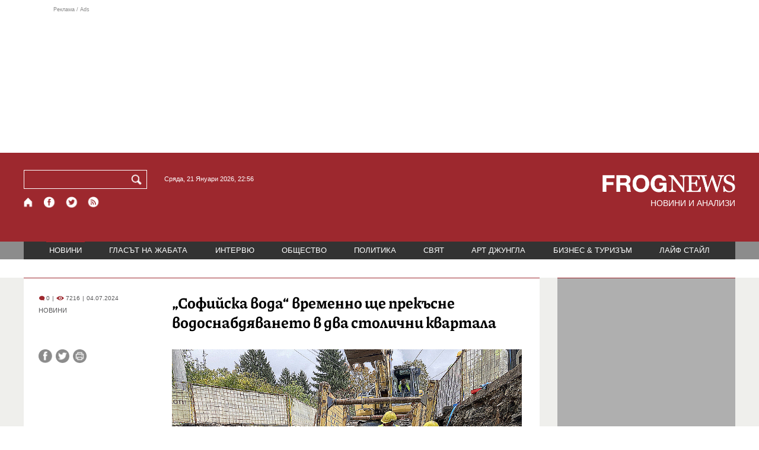

--- FILE ---
content_type: text/html; charset=utf-8
request_url: https://frognews.bg/novini/sofiiska-voda-vremenno-shte-prekasne-vodosnabdiavaneto-dva-stolichni-kvartala-2024-07-04.html
body_size: 9149
content:
<!DOCTYPE html>
<html lang="bg">
<head>
	<meta http-equiv="content-type" content="text/html; charset=UTF-8">
	<meta http-equiv="X-UA-Compatible" content="IE=edge">
	<meta name="viewport" content="width=device-width, initial-scale=1">
	<title>„Софийска вода“ временно ще прекъсне водоснабдяването в два столи...</title>
	<link rel="alternate" media="only screen and (max-width: 1200px)" href="https://mobile.frognews.bg/article/297681/">
	<meta name="description" content="На 4 юли (четвъртък) 2024 г. във връзка с извършване на строително-ремонтни дейности в с. Бистрица, се налага спиране на водоподаването от 09:00 д...">
	<meta property="fb:app_id" content="916184751791572">
	<meta property="og:url" content="https://frognews.bg/novini/sofiiska-voda-vremenno-shte-prekasne-vodosnabdiavaneto-dva-stolichni-kvartala-2024-07-04.html">
	<meta property="og:type" content="website">
	<meta property="og:title" content="„Софийска вода“ временно ще прекъсне водоснабдяването в два столи...">
	<meta property="og:description" content="На 4 юли (четвъртък) 2024 г. във връзка с извършване на строително-ремонтни дейности в с. Бистрица, се налага спиране на водоподаването от 09:00 до 21:00 часа на клиентите на „Софийска вода“, живеещи в:">
	<meta property="og:image" content="https://frognews.bg/images2/iliyana/sofiiski-voda-1-2.jpg">
	<meta property="og:image:alt" content="„Софийска вода“ временно ще прекъсне водоснабдяването в два столи...">
	<meta property="og:image:type" content="image/jpeg">
	<meta property="og:image:width" content="800">
	<meta property="og:image:height" content="600">
	<meta property="og:locale" content="bg_BG">
	<!-- twitter cards -> -->
	<meta property="twitter:card" content="summary_large_image">
	<meta property="twitter:site" content="@FROGNEWSBG">
	<meta property="twitter:creator" content="@FROGNEWSBG">
	<meta property="twitter:title" content="„Софийска вода“ временно ще прекъсне водоснабдяването в два столи...">
	<meta property="twitter:description" content="На 4 юли (четвъртък) 2024 г. във връзка с извършване на строително-ремонтни дейности в с. Бистрица, се налага спиране на водоподаването от 09:00 д...">
	<meta property="twitter:image" content="https://frognews.bg/images2/iliyana/sofiiski-voda-1-2.jpg">

    <meta name="facebook-domain-verification" content="39sqa290fxvyecee1t8kvg24xvhxme" />
	<meta name="yandex-verification" content="6cb667414bd3e8d5">
	<meta name="HandheldFriendly" content="True">
	<meta name="google" content="notranslate">
	<link rel="icon" href="/favicon.ico">
	<link rel="apple-touch-icon" sizes="180x180" href="/fav/apple-touch-icon.png">
	<link rel="icon" type="image/png" href="/fav/favicon-32x32.png" sizes="32x32">
	<link rel="icon" type="image/png" href="/fav/favicon-16x16.png" sizes="16x16">
	<link rel="manifest" href="/fav/manifest.json">
	<link rel="mask-icon" href="/fav/safari-pinned-tab.svg" color="#5BBAD5">
	<link rel="shortcut icon" href="/fav/favicon.ico">
	<meta name="msapplication-TileColor" content="#ffffff">
	<meta name="msapplication-TileImage" content="/fav/mstile-144x144.png">
	<meta name="msapplication-config" content="/fav/browserconfig.xml">
	<meta name="theme-color" content="#ffffff">
	<meta name="propeller" content="320ec90e95eb0400c7f8add5a41c1ef7">
	<meta name="bulletprofit" content="tQTKt4MCVoGtSvNTgvz6">
	<meta name="hilltopads-site-verification" content="374f104caac77aff32252f5edc5845f3a687c677">

	<link rel="dns-prefetch" href="https://stats.g.doubleclick.net">
	<link rel="dns-prefetch" href="https://googleads.g.doubleclick.net">
	<link rel="dns-prefetch" href="https://www.google.com">
	<link rel="dns-prefetch" href="https://www.google.bg">
    
	<link rel="alternate" media="only screen and (max-width: 1024px)" href="https://mobile.frognews.bg/article/297681/" />
	<link rel="canonical" href="https://frognews.bg/novini/sofiiska-voda-vremenno-shte-prekasne-vodosnabdiavaneto-dva-stolichni-kvartala-2024-07-04.html">

	<link rel="search" type="application/opensearchdescription+xml" href="/opensearch.xml" title="Frognews Search">

	<link rel="stylesheet" href="/theme/03/assets/css/pub/all.min.css?v=1.22" type="text/css" media="all">
	<link rel="stylesheet" href="/theme/03/assets/css/pub/responsive.min.css?v=1.9874c86cf6733d85a8812bcad7928789" type="text/css" media="all">
	<link rel="stylesheet" href="/theme/03/assets/css/src/updates.css?v=1.1.9874c86cf6733d85a8812bcad7928789" type="text/css" media="all">

	<script async src="https://pagead2.googlesyndication.com/pagead/js/adsbygoogle.js"></script>
	<script src="https://ajax.googleapis.com/ajax/libs/webfont/1.6.26/webfont.js"></script>

	

</head>
<body class="tldec2 isarticle_1 iscat_0 istext_0 iszodii_0 isucomm_0 isdev_0" data-cid="2"
      data-article="297681">

<div class="fw header-top-ad">
	<div class="wrappers">
		<div class="header-top-ad-line-1" style="height: 240px !important;overflow: hidden;">
			<span class="h_adv_txt" style="flex: 0 0 12px;">Реклама / Ads</span>
			<div class="ad-elm fr-sli-wr" data-zone="54"></div>
			<div class="h_adv ad-elm" data-zone="12"></div>
		</div>
		<div class="h_adv_hl">
			<div class="h_adv_wide ad-elm" data-zone="20"></div>
		</div>
	</div>
</div>


<header class="fw header">

	<div class="wrappers">
		<div class="header-left">
			<div class="header-search">
				<form method="get" action="/search/">
					<label for="search">Търси:</label>
					<input type="text" name="search" id="search" value="" maxlength="30" required="required">
					<button type="submit" name="submitsearch" id="submitsearch" aria-label="Търси"></button>
					<input type="hidden" name="action" value="search">
				</form>
				<span class="current-date">Сряда, 21 Януари 2026, 22:56 </span>
			</div>
			<div class="header-social">
				<a href="/" class="fr_ico_home" aria-label="Начало" title="Начална страница"></a>
				<a href="https://www.facebook.com/Frognewsbg-118001921570524/" target="_blank" class="fr_ico_fb" rel="noopener" aria-label="Facebook страница" title="Facebook страница"></a>
				<a href="https://twitter.com/FROGNEWSBG" target="_blank" class="fr_ico_tw" rel="noopener" aria-label="X.com страница" title="X.com страница"></a>
				<a href="https://rss.frognews.bg/2/НОВИНИ/" target="_blank" class="fr_ico_rss" rel="noopener" aria-label="RSS страница" title="RSS страница"></a>
			</div>
			<span class="header-left-addons">
				<!--
				<a href="/prezidentski-izbori2021/" class="izbori-in-header hbgc">ПРЕЗИДЕНТСКИ ИЗБОРИ</a>
				<a href="/izbori2021-3/" class="izbori-in-header hbgc">ПАРЛАМЕНТАРНИ ИЗБОРИ</a>
				-->
			</span>
		</div>
		<div class="header-right stay-at-home">
			<a href="/" style="padding-bottom: 0">
				<img src="/theme/03/assets/img/frognews_logo_x2.png" alt="Frognews" width="224" height="30" fetchpriority=high>
			</a>
            <h1 style="font-size:14px;color:#FFFFFF">НОВИНИ И АНАЛИЗИ</h1>
			<!-- <span class="stay-home">#останивкъщи</span> -->
			<!-- <span class="additionaldec"></span> -->
			<!-- <a href="/izbori2021-2/" class="izbori-in-header hbgc">ПАРЛАМЕНТАРНИ ИЗБОРИ</a> -->
		</div>
	</div>

</header>

<div class="fw menu">
	<div class="wrappers menu-main">
		<ul>
			<li id="mn_2" class="mm sel">
				<a href="/novini/">НОВИНИ</a>
			</li>
			<li id="mn_3" class="mm">
				<a href="/glasat-na-jabata/glasat/">ГЛАСЪТ НА ЖАБАТА</a>
				<ul id="smh_3">
						<li><a href="/glasat-na-jabata/glasat/">ГЛАСЪТ</a></li>
						<li><a href="/glasat-na-jabata/frog-satira/">ФРОГ-САТИРА</a></li>
						<li><a href="/glasat-na-jabata/frog-kino/">ФРОГ-КИНО</a></li>
				</ul>
			</li>
			<li id="mn_6" class="mm">
				<a href="/inteviu/">ИНТЕРВЮ</a>
			</li>
			<li id="mn_9" class="mm">
				<a href="/obshtestvo/aktualno/">ОБЩЕСТВО</a>
				<ul id="smh_9">
						<li><a href="/obshtestvo/aktualno/">АКТУАЛНО</a></li>
						<li><a href="/obshtestvo/naroden-glas/">НАРОДЕН ГЛАС</a></li>
				</ul>
			</li>
			<li id="mn_10" class="mm">
				<a href="/politika/">ПОЛИТИКА</a>
			</li>
			<li id="mn_5" class="mm">
				<a href="/svqt/">СВЯТ</a>
			</li>
			<li id="mn_8" class="mm">
				<a href="/art-jungla/">АРТ ДЖУНГЛА</a>
			</li>
			<li id="mn_4" class="mm">
				<a href="/biznes-turisam/">БИЗНЕС & ТУРИЗЪМ</a>
			</li>
			<li id="mn_112" class="mm">
				<a href="/laif-stail/">ЛАЙФ СТАЙЛ</a>
			</li></ul>
	</div>
	<div class="menu-more-items">
		
    <div class="under-menu-right-btn">

    </div>
	</div>
</div>

<main class="content">
	<div class="wide article-more-news">

	<div class="wrappers">

		<!-- Article panel -->
		<article class="article-content-blk brc">

			<div class="article-image-title">
				<div class="article-image-title-views">
					
			<span class="cmvcd">
			
				<span class="cmc"><em class="c"></em> 0</span><span class="sep">|</span>
				<span class="cmv"><em class="c"></em> 7216</span>
				<span class="sep">|</span><span class="cmd">04.07.2024</span>
				
			</span>					<span class="cat-name">НОВИНИ</span>
				</div>
				<h1><span class="c">„Софийска вода“</span> временно ще прекъсне водоснабдяването в два столични квартала</h1>
			</div>

			<div class="article-image-share">

				<div class="article-share-blk">
					<div class="article-share-links">
						<button type="button" class="ico-a-fb" data-href="https://frognews.bg/novini/sofiiska-voda-vremenno-shte-prekasne-vodosnabdiavaneto-dva-stolichni-kvartala-2024-07-04.html" aria-label="Сподели във Facebook" title="Сподели във Facebook"></button>
						<button type="button" class="ico-a-tw" data-href="https://frognews.bg/novini/sofiiska-voda-vremenno-shte-prekasne-vodosnabdiavaneto-dva-stolichni-kvartala-2024-07-04.html" aria-label="Сподели във Twitter" title="Сподели във Twitter"></button>
						<button type="button" class="ico-a-pr" aria-label="Принтирай статията" title="Принтирай статията"></button>
					</div>
				</div>

				<div class="article-image-blk">
											<img src="/images2/iliyana/sofiiski-voda-1-2.jpg" alt="." width="590" fetchpriority=high>
									</div>

			</div>

			<div class="article-image-author">
				<strong></strong>
				<span></span>
			</div>

			<div class="article-short-text brc">
				На 4 юли (четвъртък) 2024 г. във връзка с извършване на строително-ремонтни дейности в с. Бистрица, се налага спиране на водоподаването от 09:00 до 21:00 часа на клиентите на „Софийска вода“, живеещи в:			</div>

			<div class="article-full-text-area">

				<div class="article-full-text-font-size">
					&nbsp;
				</div>

				<div class="article-full-text">
					<p><strong>с. Бистрица &ndash; ул. &bdquo;Сълзица&ldquo; и ул. &bdquo;Спортист&ldquo;.</strong></p>
<p>&nbsp;</p>
<p>При продължителност на спирането над дванадесет часа, ще бъде осигурено алтернативно водоснабдяване с водоноска на адрес: <strong>с. Бистрица, ул. &bdquo;Спортист&ldquo; на</strong></p>
<p><strong>кръстовището с ул. &bdquo;Никола Крушкин - Чолака&ldquo;.</strong></p>
<p>&nbsp;</p>
<p>&nbsp;</p>
<p>На <strong>4 юли (четвъртък) 2024 г.</strong> във връзка с извършване на строително-ремонтни дейности в <strong>кв. Манастирски ливади</strong>, се налага спиране на водоподаването от <strong>09:00 до 21:00 часа</strong> на клиентите на &bdquo;Софийска вода&ldquo;, живеещи в:</p>
<p>&nbsp;</p>
<p><strong>кв. Манастирски ливади &ndash; ул. &bdquo;Тодор Каблешков&ldquo; № 12.</strong></p>
<p>&nbsp;</p>
<p>При продължителност на спирането над дванадесет часа, ще бъде осигурено алтернативно водоснабдяване с водоноска на адрес<strong> ул. &bdquo;Тодор Каблешков&ldquo; № 12.</strong></p>
<p>&nbsp;</p>
<p>Засегнатите от прекъсването на водата, могат да получат повече информация от Телефонния център на &bdquo;Софийска вода&ldquo; АД на телефон 0800 121 21 или да следят за <strong>развитието на всички текущи теренни дейности в реално време чрез Виртуалния информационен център на дружеството - <a href="https://sofiyskavoda.bg/water-stops." target="_blank" rel="noopener">https://sofiyskavoda.bg/water-stops.</a></strong></p>
<p>&nbsp;</p>
<p><strong>&bdquo;Софийска вода&ldquo; АД предварително се извинява на своите клиенти за причинените временни неудобства!</strong></p>
<p>&nbsp;</p>
<p>Интернет сайтът на дружеството (www.sofiyskavoda.bg) дава възможност на клиентите да се абонират за съобщенията за прекъсване на водоподаването. На електронната си поща те могат лично да получават информация за планираните спирания. Друг начин е да се възползват от безплатната услуга за известяване чрез СМС.</p>				</div>

			</div>

			<div class="article-full-text-more">
							</div>
			<div class="article-full-text-share">

				<a href="https://www.facebook.com/sharer/sharer.php?u=https%3A%2F%2Ffrognews.bg%2Fnovini%2Fsofiiska-voda-vremenno-shte-prekasne-vodosnabdiavaneto-dva-stolichni-kvartala-2024-07-04.html"
				   target="_blank"
				   rel="noopener noreferrer"
				   class="fr-share fr-share-fb"
				   title="Сподели във Facebook">
					<span class="fr-share-icon">f</span>
					<span class="fr-share-text">Сподели</span>
				</a>

				<a href="https://twitter.com/intent/tweet?url=https%3A%2F%2Ffrognews.bg%2Fnovini%2Fsofiiska-voda-vremenno-shte-prekasne-vodosnabdiavaneto-dva-stolichni-kvartala-2024-07-04.html&text=%3Cspan+class%3D%22c%22%3E%E2%80%9E%D0%A1%D0%BE%D1%84%D0%B8%D0%B9%D1%81%D0%BA%D0%B0+%D0%B2%D0%BE%D0%B4%D0%B0%E2%80%9C%3C%2Fspan%3E+%D0%B2%D1%80%D0%B5%D0%BC%D0%B5%D0%BD%D0%BD%D0%BE+%D1%89%D0%B5+%D0%BF%D1%80%D0%B5%D0%BA%D1%8A%D1%81%D0%BD%D0%B5+%D0%B2%D0%BE%D0%B4%D0%BE%D1%81%D0%BD%D0%B0%D0%B1%D0%B4%D1%8F%D0%B2%D0%B0%D0%BD%D0%B5%D1%82%D0%BE+%D0%B2+%D0%B4%D0%B2%D0%B0+%D1%81%D1%82%D0%BE%D0%BB%D0%B8%D1%87%D0%BD%D0%B8+%D0%BA%D0%B2%D0%B0%D1%80%D1%82%D0%B0%D0%BB%D0%B0"
				   target="_blank"
				   rel="noopener noreferrer"
				   class="fr-share fr-share-tw"
				   title="Сподели в Twitter">
					<span class="fr-share-icon">t</span>
					<span class="fr-share-text">Tweet</span>
				</a>

			</div>

			<div class="article-before-donate-ads">
				<div class="article-before-donate-ads-area">
					<div class="google-ads ad-elm" data-zone="38"></div>
					<div class="google-ads ad-elm" data-zone="39"></div>
				</div>
				<span class="ad-ttl">Реклама / Ads</span>
			</div>

			<a href="/donate/" class="article-donate-area">
				<span class="article-donate-text">
					Уважаеми читатели, разчитаме на Вашата подкрепа и съпричастност да продължим да правим
					журналистически разследвания. <br><br>Моля, подкрепете ни.</span>
				<span class="article-donate-lnk">
                    <span class="a-d-pp-button">
						<img src="/theme/03/assets/img/pmcards/pp-donate-btn.png" width="150" alt="Donate now">
					</span>
					<span class="a-d-cards">
						<img src="/theme/03/assets/img/pmcards/visa.png" width="45" alt="Visa">
						<img src="/theme/03/assets/img/pmcards/mastercard.png" width="45" alt="Mastercard">
						<img src="/theme/03/assets/img/pmcards/visaelectron.png" width="45" alt="Visa-electron">
						<img src="/theme/03/assets/img/pmcards/maestro.png" width="45" alt="Maestro">
						<img src="/theme/03/assets/img/pmcards/paypal.png" width="45" alt="PayPal">
						<img src="/theme/03/assets/img/pmcards/epay.png" width="45" alt="Epay">
					</span>
				</span>

			</a>

			<div class="article-after-text-ad">
				<div class="google-ads ad-elm" data-zone="29"></div>
				<span class="ad-ttl">Реклама / Ads</span>
			</div>

			<div class="article-related-news-hl">
				<div class="article-related-news brc">
					<strong class="p-ttl">ОЩЕ ПО ТЕМАТА</strong>
					<div class="article-related-news-items">
													<a href="/novini/sofiiska-voda-vremenno-shte-prekasne-vodosnabdiavaneto-niakoi-chasti-stolitsata-2024-11-13.html"
							   class="item img5txt5 num1 brc"
							   title="„Софийска вода“ временно ще прекъсне водоснабдяването в някои части на столицата">
                                <span class="plhldr">
                                    <img src="/images2/thumbs16x9/300/bcc0f7e00_sofiiska_voda.jpg" alt="." width="156" height="93">
                                    
			<span class="cmvcd">
			
				<span class="cmc"><em class="c"></em> 0</span><span class="sep">|</span>
				<span class="cmv"><em class="c"></em> 7500</span>
				<span class="sep">|</span><span class="cmd">13.11.2024</span>
				
			</span>                                </span>
								<strong><span class="c">„Софийска вода“</span> временно ще прекъсне водоснабдяването в някои части на столицата</strong>
								<span class="hh"></span>
							</a>
													<a href="/novini/sofiiska-voda-vremenno-shte-prekasne-vodosnabdiavaneto-chast-sveta-troitsa-fondovi-jilishta.html"
							   class="item img5txt5 num2 brc"
							   title="„Софийска вода“ временно ще прекъсне водоснабдяването в част от ж.к. „Света Троица“ и ж.к. „Фондови жилища“">
                                <span class="plhldr">
                                    <img src="/images2/thumbs16x9/300/7e3b77a07_sofiiska_voda23.jpg" alt="." width="156" height="93">
                                    
			<span class="cmvcd">
			
				<span class="cmc"><em class="c"></em> 0</span><span class="sep">|</span>
				<span class="cmv"><em class="c"></em> 6707</span>
				<span class="sep">|</span><span class="cmd">02.08.2024</span>
				
			</span>                                </span>
								<strong><span class="c">„Софийска вода“ временно ще прекъсне водоснабдяването</span> в част от ж.к. „Света Троица“ и ж.к. „Фондови жилища“</strong>
								<span class="hh"></span>
							</a>
													<a href="/novini/sofiiska-voda-vremenno-shte-prekasne-vodosnabdiavaneto-chast-manastirski-livadi-2021-07-25.html"
							   class="item img5txt5 num3 brc"
							   title="„Софийска вода“ временно ще прекъсне водоснабдяването в част от кв. „Манастирски ливади“">
                                <span class="plhldr">
                                    <img src="/images2/thumbs16x9/300/ca7f59869_sofiiska_voda.jpg" alt="." width="156" height="93">
                                    
			<span class="cmvcd">
			
				<span class="cmc"><em class="c"></em> 0</span><span class="sep">|</span>
				<span class="cmv"><em class="c"></em> 3766</span>
				<span class="sep">|</span><span class="cmd">25.07.2021</span>
				
			</span>                                </span>
								<strong><span class="c">„Софийска вода“</span> временно ще прекъсне водоснабдяването в част от кв. „Манастирски ливади“</strong>
								<span class="hh"></span>
							</a>
													<a href="/novini/sofiiska-voda-vremenno-shte-prekasne-vodosnabdiavaneto-chast-bistritsa-hristo-botev.html"
							   class="item img5txt5 num4 brc"
							   title="„Софийска вода” временно ще прекъсне водоснабдяването в част от с. Бистрица и кв. „Христо Ботев“">
                                <span class="plhldr">
                                    <img src="/images2/thumbs16x9/300/0785f447b_sofiiska_voda.jpg" alt="." width="156" height="93">
                                    
			<span class="cmvcd">
			
				<span class="cmc"><em class="c"></em> 0</span><span class="sep">|</span>
				<span class="cmv"><em class="c"></em> 3320</span>
				<span class="sep">|</span><span class="cmd">02.06.2021</span>
				
			</span>                                </span>
								<strong><span class="c">„Софийска вода”</span> временно ще прекъсне водоснабдяването в част от с. Бистрица и кв. „Христо Ботев“</strong>
								<span class="hh"></span>
							</a>
											</div>
				</div>
			</div>

							<div class="cm-box cm-api-v1 brc" data-item="297681">
					<div class="cm-add-hl">
						<h4 class="p-ttl">
							<strong>КОМЕНТАРИ</strong>
							<span id="cm-req-reg-img"><span class="cselbg">&#xe912;</span></span>
						</h4>
						<div class="cm-add"></div>
					</div>
					<div class="cm-list"></div>
				</div>
			
			<div class="article-after-comments-ad">
				<div class="google-ads ad-elm" data-zone="30"></div>
				<span class="ad-ttl">Реклама / Ads</span>
			</div>

		</article>
		<!-- End of Article -->

		<!-- Right Panel -->
		<div class="inside-news-right">

			<div class="inside-area-right-top-ad brc">
				<div class="ad-elm" data-zone="26"></div>
				<span class="ad-ttl">Реклама / Ads</span>
			</div>

			<div class="fr-mosted-latest brc">
				
<div class="mosted-viewed-blk">
	<strong class="p-ttl">НАЙ-ЧЕТЕНИ</strong>
	<div class="mosted-viewed-slider">
                                <div class="item">
                <a href="/obshtestvo/aktualno/grenlandiya-zapochva-podgotovka-potentsialna-invaziya.html" class="lnk-photo">
                    <img src="/images2/thumbs16x9/185/19b7f7dc6_1768936120_696fd2b8e5e47.webp" alt="Гренландия започва подготовка за потенциална инвазия" width="147" height="98">
                    
			<span class="cmvcd">
			
				<span class="cmc"><em class="c"></em> 4</span><span class="sep">|</span>
				<span class="cmv"><em class="c"></em> 19242</span>
				<span class="sep">|</span><span class="cmd">20.01.2026</span>
				
			</span>                </a>
                <span class="item-sub-blk">
                    <a href="/obshtestvo/aktualno/grenlandiya-zapochva-podgotovka-potentsialna-invaziya.html" title="Гренландия започва подготовка за потенциална инвазия"
                       class="item"><span class="c">Гренландия започва подготовка</span> за потенциална инвазия</a>
                </span>
            </div>
                                            <div class="item">
                <a href="/glasat-na-jabata/glasat/tretiiat-osvoboditel-radev-bial-kon-mejdu-pieta-mikelandjelo-mocha.html" class="lnk-photo">
                    <img src="/images2/thumbs16x9/185/c03b8db98_1768909908_696f6c541ed88.webp" alt="Третият освободител*: Радев на бял кон между Пиета на Микеланджело и МОЧА" width="147" height="98">
                    
			<span class="cmvcd">
			
				<span class="cmc"><em class="c"></em> 25</span><span class="sep">|</span>
				<span class="cmv"><em class="c"></em> 14618</span>
				<span class="sep">|</span><span class="cmd">20.01.2026</span>
				
			</span>                </a>
                <span class="item-sub-blk">
                    <a href="/glasat-na-jabata/glasat/tretiiat-osvoboditel-radev-bial-kon-mejdu-pieta-mikelandjelo-mocha.html" title="Третият освободител*: Радев на бял кон между Пиета на Микеланджело и МОЧА"
                       class="item"><span class="c">Третият освободител*:</span> Радев на бял кон между Пиета на Микеланджело и МОЧА</a>
                </span>
            </div>
                                            <div class="item">
                <a href="/novini/amerikanski-samoleti-skoro-shte-katsnat-bazata-pitufik-grenlandiia.html" class="lnk-photo">
                    <img src="/images2/thumbs16x9/185/bc8ea3859_tramp-grenl.jpg" alt="Американски самолети скоро ще кацнат в базата Питуфик в Гренландия" width="147" height="98">
                    
			<span class="cmvcd">
			
				<span class="cmc"><em class="c"></em> 6</span><span class="sep">|</span>
				<span class="cmv"><em class="c"></em> 10497</span>
				<span class="sep">|</span><span class="cmd">20.01.2026</span>
				
			</span>                </a>
                <span class="item-sub-blk">
                    <a href="/novini/amerikanski-samoleti-skoro-shte-katsnat-bazata-pitufik-grenlandiia.html" title="Американски самолети скоро ще кацнат в базата Питуфик в Гренландия"
                       class="item"><span class="c">Американски самолети скоро ще кацнат в базата Питуфик</span> в Гренландия</a>
                </span>
            </div>
                                            <div class="item">
                <a href="/novini/evroto-otkaza-rusnatsite-imotite-balgariia.html" class="lnk-photo">
                    <img src="/images2/thumbs16x9/185/4bc6b2ba5_1280-840-imot2.jpg" alt="Еврото отказа руснаците от имотите им в България" width="147" height="98">
                    
			<span class="cmvcd">
			
				<span class="cmc"><em class="c"></em> 9</span><span class="sep">|</span>
				<span class="cmv"><em class="c"></em> 9581</span>
				<span class="sep">|</span><span class="cmd">21.01.2026</span>
				
			</span>                </a>
                <span class="item-sub-blk">
                    <a href="/novini/evroto-otkaza-rusnatsite-imotite-balgariia.html" title="Еврото отказа руснаците от имотите им в България"
                       class="item"><span class="c">Еврото отказа руснаците от имотите им</span> в България</a>
                </span>
            </div>
                                            <div class="item">
                <a href="/novini/kuzman-iliev-tsinichno-che-rumen-radev-shte-izpolzva-registratsiiata-balgariia-moje.html" class="lnk-photo">
                    <img src="/images2/thumbs16x9/185/5a1fbe626_big-455.png" alt="Кузман Илиев: Цинично е, че Румен Радев ще използва регистрацията на &quot;България може&quot;" width="147" height="98">
                    
			<span class="cmvcd">
			
				<span class="cmc"><em class="c"></em> 8</span><span class="sep">|</span>
				<span class="cmv"><em class="c"></em> 9121</span>
				<span class="sep">|</span><span class="cmd">20.01.2026</span>
				
			</span>                </a>
                <span class="item-sub-blk">
                    <a href="/novini/kuzman-iliev-tsinichno-che-rumen-radev-shte-izpolzva-registratsiiata-balgariia-moje.html" title="Кузман Илиев: Цинично е, че Румен Радев ще използва регистрацията на &quot;България може&quot;"
                       class="item"><span class="c">Кузман Илиев:</span> Цинично е, че Румен Радев ще използва регистрацията на "България може"</a>
                </span>
            </div>
                                            <div class="item">
                <a href="/novini/distsiplinarni-merki-pogna-finlandiya-zaradi-prekomeren-defitsit.html" class="lnk-photo">
                    <img src="/images2/thumbs16x9/185/f2aae9274_1768915704_696f82f8440fe.webp" alt="Дисциплинарни мерки: ЕС погна Финландия заради прекомерен дефицит" width="147" height="98">
                    
			<span class="cmvcd">
			
				<span class="cmc"><em class="c"></em> 2</span><span class="sep">|</span>
				<span class="cmv"><em class="c"></em> 9067</span>
				<span class="sep">|</span><span class="cmd">20.01.2026</span>
				
			</span>                </a>
                <span class="item-sub-blk">
                    <a href="/novini/distsiplinarni-merki-pogna-finlandiya-zaradi-prekomeren-defitsit.html" title="Дисциплинарни мерки: ЕС погна Финландия заради прекомерен дефицит"
                       class="item"><span class="c">Дисциплинарни мерки:</span> ЕС погна Финландия заради прекомерен дефицит</a>
                </span>
            </div>
                                            <div class="item">
                <a href="/novini/200procenta-skok-tsenite-imoti-ludost-fakt-nevinni-kupuvachite.html" class="lnk-photo">
                    <img src="/images2/thumbs16x9/185/2a28bff15_dom5.jpg" alt="200% скок на цените на имоти е лудост, но факт. Невинни ли са купувачите?" width="147" height="98">
                    
			<span class="cmvcd">
			
				<span class="cmc"><em class="c"></em> 15</span><span class="sep">|</span>
				<span class="cmv"><em class="c"></em> 8284</span>
				<span class="sep">|</span><span class="cmd">19.01.2026</span>
				
			</span>                </a>
                <span class="item-sub-blk">
                    <a href="/novini/200procenta-skok-tsenite-imoti-ludost-fakt-nevinni-kupuvachite.html" title="200% скок на цените на имоти е лудост, но факт. Невинни ли са купувачите?"
                       class="item"><span class="c">200% скок на цените на имоти е лудост, но факт.</span> Невинни ли са купувачите?</a>
                </span>
            </div>
                                            <div class="item">
                <a href="/novini/fon-der-layen-koshta-edin-glas-evropa-mozhe-shte-zashtiti-ako-nalozhi.html" class="lnk-photo">
                    <img src="/images2/thumbs16x9/185/33db6c855_1768988811_6970a08bb7acd.webp" alt="Фон дер Лайен и Коща в един глас: Европа може и ще се защити, ако се наложи" width="147" height="98">
                    
			<span class="cmvcd">
			
				<span class="cmc"><em class="c"></em> 5</span><span class="sep">|</span>
				<span class="cmv"><em class="c"></em> 7543</span>
				<span class="sep">|</span><span class="cmd">21.01.2026</span>
				
			</span>                </a>
                <span class="item-sub-blk">
                    <a href="/novini/fon-der-layen-koshta-edin-glas-evropa-mozhe-shte-zashtiti-ako-nalozhi.html" title="Фон дер Лайен и Коща в един глас: Европа може и ще се защити, ако се наложи"
                       class="item"><span class="c">Фон дер Лайен и Коща в един глас:</span> Европа може и ще се защити, ако се наложи</a>
                </span>
            </div>
                    	</div>
</div>
			</div>

			<div class="inside-area-right-middle-ad" style="min-height: 330px;">
				<div class="r_b_c ad-elm" data-zone="28" style="height: 250px !important;">
				</div>
				<span class="ad-ttl">Реклама / Ads</span>
			</div>


		</div>
		<!-- End of Right Panel -->

	</div>
</div>

<script type="application/ld+json">
	{
		"@context": "https://schema.org",
		"@type": "NewsArticle",
		"mainEntityOfPage": {
			"@type": "WebPage",
			"@id": "https://frognews.bg/novini/sofiiska-voda-vremenno-shte-prekasne-vodosnabdiavaneto-dva-stolichni-kvartala-2024-07-04.html"
        },
        "headline": "„Софийска вода“ временно ще прекъсне водоснабдяването в два столични квартала",
        "image": "https://frognews.bg/images2/iliyana/sofiiski-voda-1-2.jpg",
        "datePublished": "2024-07-04T10:18:34+03:00",
        "dateModified": "2024-07-04T10:18:34+03:00",
        "author": {
            "@type": "Organization",
            "name": "Frognews",
            "logo": {
                "@type": "ImageObject",
                "url": "https://frognews.bg/fav/apple-touch-icon.png"
            }
        },
        "publisher": {
            "@type": "Organization",
            "name": "Frognews",
            "logo": {
                "@type": "ImageObject",
                "url": "https://frognews.bg/fav/apple-touch-icon.png"
            }
        },
        "isAccessibleForFree": true,
        "articleBody": "с. Бистрица &ndash; ул. &bdquo;Сълзица&ldquo; и ул. &bdquo;Спортист&ldquo;.&nbsp;При продължителност на спирането над дванадесет часа, ще бъде осигурено алтернативно водоснабдяване с водоноска на адрес: с. Бистрица, ул. &bdquo;Спортист&ldquo; накръстовището с ул. &bdquo;Никола Крушкин - Чолака&ldquo;.&nbsp;&nbsp;На 4 юли (четвъртък) 2024 г. във връзка с извършване на строително-ремонтни дейности в кв. Манастирски ливади, се налага спиране на водоподаването от 09:00 до 21:00 часа на клиентите на &bdquo;Софийска вода&ldquo;, живеещи в:&nbsp;кв. Манастирски ливади &ndash; ул. &bdquo;Тодор Каблешков&ldquo; № 12.&nbsp;При продължителност на спирането над дванадесет часа, ще бъде осигурено алтернативно водоснабдяване с водоноска на адрес ул. &bdquo;Тодор Каблешков&ldquo; № 12.&nbsp;Засегнатите от прекъсването на водата, могат да получат повече информация от Телефонния център на &bdquo;Софийска вода&ldquo; АД на телефон 0800 121 21 или да следят за развитието на всички текущи теренни дейности в реално време чрез Виртуалния информационен център на дружеството - https://sofiyskavoda.bg/water-stops.&nbsp;&bdquo;Софийска вода&ldquo; АД предварително се извинява на своите клиенти за причинените временни неудобства!&nbsp;Интернет сайтът на дружеството (www.sofiyskavoda.bg) дава възможност на клиентите да се абонират за съобщенията за прекъсване на водоподаването. На електронната си поща те могат лично да получават информация за планираните спирания. Друг начин е да се възползват от безплатната услуга за известяване чрез СМС."
    }
</script>

</main>

<div class="hr before-aboutus">
	<div class="wrappers"></div>
</div>

<div id="about-apps">
	<div class="wrappers about-apps-blk">
		<div class="about-blk">
			<a href="/zanas/">ЗА НАС</a><span>|</span>
			<a href="/kontakti/">КОНТАКТИ</a><span>|</span>
			<a href="/reklama/">РЕКЛАМА</a>
			
			<span>|</span>
			<a href="/politika-za-poveritelnost/">Политика за поверителност</a>
		</div>
		<div class="apps-blk">
			<a href="https://mobile.frognews.bg/nomobile/" target="_blank" class="app-mobile-website" rel="noopener" aria-label="Мобилна версия" title="FROGNEWS - мобилна версия"></a>
			<a href="https://play.google.com/store/apps/details?id=bg.frognews.frognews"
			   target="_blank" class="app-android" rel="noopener" aria-label="FROGNEWS андроид приложение" title="FROGNEWS андроид приложение"></a>
            <a href="https://apps.apple.com/bg/app/frognews/id6755659514"
               target="_blank" class="app-ios" rel="noopener" aria-label="FROGNEWS iOS приложение" title="FROGNEWS iOS приложение"></a>
		</div>
	</div>
</div>

<footer id="footer">
	<div class="wrappers footerblk">
		<div class="footer-logo">
			<a href="/" class="logo_group logo2">
				<!-- <span class="additionaldec"></span> -->
				<span>новини от FROGNEWS</span>
				<!-- <span class="nydecor"></span> -->
			</a>
		</div>
		<div class="footer-nav">
			<ul>
				<li>
					
				<a href="/novini/" class="fmm c sel">НОВИНИ</a>
				<p id="fsmh_2"></p>
						<a href="/glasat-na-jabata/glasat/" class="fmm c">Гласът</a>
						<p id="fsmh_3"></p>
				<a href="/inteviu/" class="fmm c">ИНТЕРВЮ</a>
				<p id="fsmh_6"></p>
						<a href="/obshtestvo/aktualno/" class="fmm c">Актуално</a>
						<p id="fsmh_9"></p>
				<a href="/politika/" class="fmm c">ПОЛИТИКА</a>
				<p id="fsmh_10"></p></li><li>
				<a href="/svqt/" class="fmm c">СВЯТ</a>
				<p id="fsmh_5"></p>
				<a href="/art-jungla/" class="fmm c">АРТ ДЖУНГЛА</a>
				<p id="fsmh_8"></p>
				<a href="/biznes-turisam/" class="fmm c">БИЗНЕС & ТУРИЗЪМ</a>
				<p id="fsmh_4"></p>
				<a href="/laif-stail/" class="fmm c">ЛАЙФ СТАЙЛ</a>
				<p id="fsmh_112"></p>
				</li>
			</ul>
		</div>
	</div>
	<div class="wrappers footercopyrights">
		&copy; 2006 FROG NEWS. Всички права запазени. |
        <a href="https://frognews.bg/politika-za-poveritelnost-en/">Privacy policy</a> |
        Дизайн: studio greight |
        <a href="https://sofrondes.com" rel="noopener" target="_blank">www.sofrondes.com</a> |
        <a href="https://ticket.bg" target="_blank">ticket.bg</a>
	</div>
</footer>

<div class="ad-elm" data-zone="58"></div>

<span id="date-holder" data-ntfstate="0"></span>

<script src="/theme/03/assets/node_modules/requirejs/require.min.js"
			data-main="/theme/03/assets/js/src/init.js?v=1.34.9874c86cf6733d85a8812bcad7928789"></script>

<div class="jump-top hidden"><button type="button">&nbsp;</button></div>
<!--
<a href="/kultura/dobro-utro/" class="floating-btn good-morning cselbg">ДОБРО УТРО</a>
-->

<div class="hover-mask"></div>
<div class="hover-blk">
	<div class="handle hover-blk-head"><i>&nbsp;</i><button type="button" class="hover-blk-close">&#10006;</button></div>
	<div class="hover-blk-body"></div>
</div>



<!-- Global site tag (gtag.js) - Google Analytics -->
<script async src="https://www.googletagmanager.com/gtag/js?id=G-1CTCBK8W94"></script>
<script>
	window.dataLayer = window.dataLayer || [];
	function gtag(){dataLayer.push(arguments);}
	gtag('js', new Date());

	gtag('config', 'G-1CTCBK8W94');
</script>

<!-- Facebook SDK removed - using simple share links instead (saves 75KB) -->

<script async src="/theme/03/assets/js/pub/a.js?v=1.14"></script>

<!-- Ad script delayed by 3 seconds for better INP performance -->
<script>
(function() {
    var adScriptLoaded = false;
    function loadDelayedAdScript() {
        if (adScriptLoaded) return;
        adScriptLoaded = true;
        var script = document.createElement('script');
        script.src = '//delivery.r2b2.io/get/frognews.bg/generic/sticky';
        script.async = true;
        document.body.appendChild(script);
    }
    // Load after 3 seconds
    setTimeout(loadDelayedAdScript, 3000);
    // Or load on first user interaction (whichever comes first)
    ['scroll', 'click', 'touchstart', 'mousemove', 'keydown'].forEach(function(evt) {
        window.addEventListener(evt, loadDelayedAdScript, { once: true, passive: true });
    });
})();
</script>

<script>
    if (typeof MutationObserver !== "undefined") {
        const observer = new MutationObserver(() => {
            document.querySelector(".google-revocation-link-placeholder")?.remove();
        });
        observer.observe(document.body, {
            childList: true,
        });
    }
</script>

</body>
</html>


--- FILE ---
content_type: text/html; charset=utf-8
request_url: https://www.google.com/recaptcha/api2/aframe
body_size: 266
content:
<!DOCTYPE HTML><html><head><meta http-equiv="content-type" content="text/html; charset=UTF-8"></head><body><script nonce="wsGETLyr-pJWm9euB954KA">/** Anti-fraud and anti-abuse applications only. See google.com/recaptcha */ try{var clients={'sodar':'https://pagead2.googlesyndication.com/pagead/sodar?'};window.addEventListener("message",function(a){try{if(a.source===window.parent){var b=JSON.parse(a.data);var c=clients[b['id']];if(c){var d=document.createElement('img');d.src=c+b['params']+'&rc='+(localStorage.getItem("rc::a")?sessionStorage.getItem("rc::b"):"");window.document.body.appendChild(d);sessionStorage.setItem("rc::e",parseInt(sessionStorage.getItem("rc::e")||0)+1);localStorage.setItem("rc::h",'1769028991090');}}}catch(b){}});window.parent.postMessage("_grecaptcha_ready", "*");}catch(b){}</script></body></html>

--- FILE ---
content_type: text/css
request_url: https://frognews.bg/theme/03/assets/css/pub/all.min.css?v=1.22
body_size: 19703
content:
@font-face{font-family:frognews;src:url('/theme/03/assets/fonts/fonts/frognews.eot?a13');src:url('/theme/03/assets/fonts/fonts/frognews.eot?a13#iefix') format('embedded-opentype'),url('/theme/03/assets/fonts/fonts/frognews.woff2?a13') format('woff2'),url('/theme/03/assets/fonts/fonts/frognews.ttf?a13') format('truetype'),url('/theme/03/assets/fonts/fonts/frognews.woff?a13') format('woff'),url('/theme/03/assets/fonts/fonts/frognews.svg?a13#frognews') format('svg');font-weight:400;font-style:normal;font-display:swap}.fn-neam-nervi:before{content:"\e908"}.fn-menu:before{content:"\e900"}.fn-home:before{content:"\e901"}.fn-views:before{content:"\e902"}.fn-comments:before{content:"\e903"}.fn-menu-arrow-up:before{content:"\e904"}.fn-menu-arrow-down:before{content:"\e905"}.fn-voiceofthefrog:before{content:"\e906"}.fn-topfrog:before{content:"\e907"}.fn-underground:before{content:"\e909"}.fn-close:before{content:"\e90a"}.fn-uniE90B:before{content:"\e90b"}.fn-uniE90C:before{content:"\e90c"}.fn-uniE90D:before{content:"\e90d"}.fn-uniE90E:before{content:"\e90e"}.fn-comment-main:before{content:"\e97a"}.fn-comment-sub:before{content:"\e97b"}.fn-voteplus:before{content:"\e97c"}.fn-voteminus:before{content:"\e97d"}.fn-votespam:before{content:"\e97e"}.fn-criminal:before{content:"\e90f"}.fn-dot:before{content:"\e910"}.fn-arrowtop:before{content:"\e911"}.fn-comments-form-ico:before{content:"\e912"}.fn-comments-form-profile:before{content:"\e913"}.fn-comments-form-exit:before{content:"\e914"}.fn-archive-icon:before{content:"\e915"}.fn-izbornaredaktora:before{content:"\e916"}.a_bg_c:hover{color:#fff;background-color:#9d282e}body.tldec0 .cselbg,body.tldec222 .cselbg,body.tldec224 .cselbg,body.tldec225 .cselbg,body.tldec226 .cselbg,body.tldec230 .cselbg,body.tldec231 .cselbg,body.tldec232 .cselbg,body.tldec233 .cselbg,body.tldec234 .cselbg,body.tldec235 .cselbg{background-color:#9d282e}#mn_0.sel,#mn_0::before{border-top:1px solid #9d282e}#mn_2.sel,#mn_222.sel,#mn_222::before,#mn_224.sel,#mn_224::before,#mn_225.sel,#mn_225::before,#mn_226.sel,#mn_226::before,#mn_230.sel,#mn_230::before,#mn_231.sel,#mn_231::before,#mn_232.sel,#mn_232::before,#mn_233.sel,#mn_233::before,#mn_234.sel,#mn_234::before,#mn_235.sel,#mn_235::before,#mn_2::before{border-top:1px solid #9d282e}#mn_3.sel,#mn_3::before{border-top:1px solid #a8c628}#mn_4.sel,#mn_4::before{border-top:1px solid #00bdff}#mn_5.sel,#mn_5::before{border-top:1px solid #066ec9}#mn_6.sel,#mn_6::before{border-top:1px solid #8f4daa}#mn_8.sel,#mn_8::before{border-top:1px solid #cb2469}#mn_9.sel,#mn_9::before{border-top:1px solid #f29400}#mn_10.sel,#mn_10::before{border-top:1px solid #578203}#mn_12.sel,#mn_12::before{border-top:1px solid #000}#mn_112.sel,#mn_112::before{border-top:1px solid #ffce00}#mn_200.sel,#mn_200::before{border-top:1px solid #ed6000}body.istext_1 .cselbg,body.tldec2 .cselbg,body.tldec2 .header,body.tldec218 .cselbg,body.tldec219 .cselbg{background-color:#9d282e}body.tldec3 .cselbg,body.tldec3 .header,body.tldec73 .cselbg,body.tldec73 .header,body.tldec74 .cselbg,body.tldec74 .header,body.tldec75 .cselbg,body.tldec75 .headerm{background-color:#a8c628}body.tldec6 .cselbg,body.tldec6 .header{background-color:#8f4daa}body.tldec103 .cselbg,body.tldec103 .header,body.tldec121 .cselbg,body.tldec215 .cselbg,body.tldec215 .header,body.tldec221 .cselbg,body.tldec32 .cselbg,body.tldec32 .header,body.tldec33 .cselbg,body.tldec33 .header,body.tldec34 .cselbg,body.tldec34 .header,body.tldec81 .cselbg,body.tldec81 .header,body.tldec9 .cselbg,body.tldec9 .header{background-color:#f29400}body.tldec10 .cselbg,body.tldec10 .header{background-color:#578203}body.tldec200 .cselbg,body.tldec200 .header{background-color:#ed6000}body.tldec5 .cselbg,body.tldec5 .header{background-color:#066ec9}body.tldec22 .cselbg,body.tldec22 .header,body.tldec220 .cselbg,body.tldec220 .header,body.tldec24 .cselbg,body.tldec24 .header,body.tldec8 .cselbg,body.tldec8 .header{background-color:#cb2469}body.tldec4 .cselbg,body.tldec4 .header{background-color:#00bdff}body.tldec108 .cselbg,body.tldec108 .header,body.tldec11 .cselbg,body.tldec11 .header,body.tldec112 .cselbg,body.tldec112 .header,body.tldec13 .cselbg,body.tldec13 .header,body.tldec15 .cselbg,body.tldec15 .header,body.tldec16 .cselbg,body.tldec16 .header,body.tldec17 .cselbg,body.tldec17 .header,body.tldec18 .cselbg,body.tldec18 .header{background-color:#ffce00}.c,.emph{color:#9d282e!important}body.tldec3 .c,body.tldec3 .emph,body.tldec73 .c,body.tldec73 .emph,body.tldec74 .c,body.tldec74 .emph,body.tldec75 .emph{color:#a8c628!important}body.tldec6 .c,body.tldec6 .emph{color:#8f4daa!important}body.tldec103 .c,body.tldec103 .emph,body.tldec121 .c,body.tldec121 .emph,body.tldec215 .c,body.tldec215 .emph,body.tldec221 .c,body.tldec221 .emph,body.tldec32 .c,body.tldec32 .emph,body.tldec33 .c,body.tldec33 .emph,body.tldec34 .c,body.tldec34 .emph,body.tldec81 .c,body.tldec81 .emph,body.tldec9 .c,body.tldec9 .emph{color:#f29400!important}body.tldec10 .c,body.tldec10 .emph{color:#578203!important}body.tldec200 .c,body.tldec200 .emph{color:#ed6000!important}body.tldec5 .c,body.tldec5 .emph{color:#066ec9!important}body.tldec22 .c,body.tldec22 .emph,body.tldec220 .c,body.tldec220 .emph,body.tldec24 .c,body.tldec24 .emph,body.tldec8 .c,body.tldec8 .emph{color:#cb2469!important}body.tldec4 .c,body.tldec4 .emph{color:#00bdff!important}body.tldec108 .c,body.tldec108 .emph,body.tldec11 .c,body.tldec11 .emph,body.tldec112 .c,body.tldec112 .emph,body.tldec13 .c,body.tldec13 .emph,body.tldec15 .c,body.tldec15 .emph,body.tldec16 .c,body.tldec16 .emph,body.tldec17 .c,body.tldec17 .emph,body.tldec18 .c,body.tldec18 .emph{color:#ffce00!important}.csel a,body.tldec222 .csel a,body.tldec224 .csel a,body.tldec225 .csel a,body.tldec226 .csel a,body.tldec230 .csel a,body.tldec231 .csel a,body.tldec232 .csel a,body.tldec233 .csel a,body.tldec234 .csel a,body.tldec235 .csel a,body.tldec3 .csel a{color:#9d282e!important}body.tldec3 .csel a,body.tldec73 .csel a,body.tldec74 .csel a,body.tldec75 .csel a{color:#a8c628!important}body.tldec6 .csel a{color:#8f4daa!important}body.tldec103 .csel a,body.tldec121 .csel a,body.tldec215 .csel a,body.tldec221 .csel a,body.tldec32 .csel a,body.tldec33 .csel a,body.tldec34 .csel a,body.tldec81 .csel a,body.tldec9 .csel a{color:#f29400!important}body.tldec10 .csel a{color:#578203!important}body.tldec200 .csel a{color:#ed6000!important}body.tldec5 .csel a{color:#066ec9!important}body.tldec22 .csel a,body.tldec220 .csel a,body.tldec24 .csel a,body.tldec8 .csel a{color:#cb2469!important}body.tldec4 .csel a{color:#00bdff!important}body.tldec108 .csel a,body.tldec11 .csel a,body.tldec112 .csel a,body.tldec13 .csel a,body.tldec15 .csel a,body.tldec16 .csel a,body.tldec17 .csel a,body.tldec18 .csel a{color:#ffce00!important}.brc{border-color:#9d282e!important}body.tldec3 .article-full-text blockquote,body.tldec3 .brc,body.tldec73 .article-full-text blockquote,body.tldec73 .brc,body.tldec74 .article-full-text blockquote,body.tldec74 .brc,body.tldec75 .article-full-text blockquote,body.tldec75 .brc{border-color:#a8c628!important}body.tldec6 .article-full-text blockquote,body.tldec6 .brc{border-color:#8f4daa!important}body.tldec103 .article-full-text blockquote,body.tldec103 .brc,body.tldec121 .article-full-text blockquote,body.tldec121 .brc,body.tldec215 .article-full-text blockquote,body.tldec215 .brc,body.tldec221 .article-full-text blockquote,body.tldec221 .brc,body.tldec32 .article-full-text blockquote,body.tldec32 .brc,body.tldec33 .article-full-text blockquote,body.tldec33 .brc,body.tldec34 .article-full-text blockquote,body.tldec34 .brc,body.tldec81 .article-full-text blockquote,body.tldec81 .brc,body.tldec9 .article-full-text blockquote,body.tldec9 .brc{border-color:#f29400!important}body.tldec10 .article-full-text blockquote,body.tldec10 .brc{border-color:#578203!important}body.tldec200 .article-full-text blockquote,body.tldec200 .brc{border-color:#ed6000!important}body.tldec5 .article-full-text blockquote,body.tldec5 .brc{border-color:#066ec9!important}body.tldec22 .article-full-text blockquote,body.tldec22 .brc,body.tldec220 .article-full-text blockquote,body.tldec220 .brc,body.tldec24 .article-full-text blockquote,body.tldec24 .brc,body.tldec8 .article-full-text blockquote,body.tldec8 .brc{border-color:#cb2469!important}body.tldec4 .article-full-text blockquote,body.tldec4 .brc{border-color:#00bdff!important}body.tldec108 .article-full-text blockquote,body.tldec108 .brc,body.tldec11 .article-full-text blockquote,body.tldec11 .brc,body.tldec112 .article-full-text blockquote,body.tldec112 .brc,body.tldec13 .article-full-text blockquote,body.tldec13 .brc,body.tldec15 .article-full-text blockquote,body.tldec15 .brc,body.tldec16 .article-full-text blockquote,body.tldec16 .brc,body.tldec17 .article-full-text blockquote,body.tldec17 .brc,body.tldec18 .article-full-text blockquote,body.tldec18 .brc{border-color:#ffce00!important}.hbgc.active,.hbgc:hover{background-color:#9d282e!important}body.tldec3 .hbgc.active,body.tldec3 .hbgc:hover,body.tldec73 .hbgc.active,body.tldec73 .hbgc:hover,body.tldec74 .hbgc.active,body.tldec74 .hbgc:hover,body.tldec75 .hbgc.active,body.tldec75 .hbgc:hover{background-color:#a8c628!important}body.tldec6 .hbgc.active,body.tldec6 .hbgc:hover{background-color:#8f4daa!important}body.tldec103 .hbgc.active,body.tldec103 .hbgc:hover,body.tldec215 .hbgc.active,body.tldec215 .hbgc:hover,body.tldec32 .hbgc.active,body.tldec32 .hbgc:hover,body.tldec33 .hbgc.active,body.tldec33 .hbgc:hover,body.tldec34 .hbgc.active,body.tldec34 .hbgc:hover,body.tldec81 .hbgc.active,body.tldec81 .hbgc:hover,body.tldec9 .hbgc.active,body.tldec9 .hbgc:hover{background-color:#f29400!important}body.tldec10 .hbgc.active,body.tldec10 .hbgc:hover{background-color:#578203!important}body.tldec200 .hbgc.active,body.tldec200 .hbgc:hover{background-color:#ed6000!important}body.tldec5 .hbgc.active,body.tldec5 .hbgc:hover{background-color:#066ec9!important}body.tldec22 .hbgc.active,body.tldec22 .hbgc:hover,body.tldec220 .hbgc.active,body.tldec24 .hbgc.active,body.tldec24 .hbgc:hover,body.tldec8 .hbgc.active,body.tldec8 .hbgc:hover{background-color:#cb2469!important}body.tldec4 .hbgc.active,body.tldec4 .hbgc:hover{background-color:#00bdff!important}body.tldec108 .hbgc.active,body.tldec108 .hbgc:hover,body.tldec11 .hbgc.active,body.tldec11 .hbgc:hover,body.tldec112 .hbgc.active,body.tldec112 .hbgc:hover,body.tldec13 .hbgc.active,body.tldec13 .hbgc:hover,body.tldec15 .hbgc.active,body.tldec15 .hbgc:hover,body.tldec16 .hbgc.active,body.tldec16 .hbgc:hover,body.tldec17 .hbgc.active,body.tldec17 .hbgc:hover,body.tldec18 .hbgc.active,body.tldec18 .hbgc:hover{background-color:#ffce00!important}a,abbr,acronym,address,applet,article,aside,audio,b,big,blockquote,body,canvas,caption,center,cite,code,dd,del,details,dfn,div,dl,dt,em,embed,fieldset,figcaption,figure,footer,form,h1,h2,h3,h4,h5,h6,header,hgroup,html,i,iframe,img,ins,kbd,label,legend,li,mark,menu,nav,object,ol,output,p,pre,q,ruby,s,samp,section,small,span,strike,strong,sub,summary,sup,table,tbody,td,tfoot,th,thead,time,tr,tt,u,ul,var,video{margin:0;padding:0;border:0;font-size:100%;font:inherit;vertical-align:baseline}article,aside,details,figcaption,figure,footer,header,hgroup,menu,nav,section{display:block}body{line-height:1}ol,ul{list-style:none}blockquote,q{quotes:none}blockquote:after,blockquote:before,q:after,q:before{content:'';content:none}table{border-collapse:collapse;border-spacing:0}.badge{display:inline-block;padding:3px 6px;font-size:13px;font-weight:400;line-height:1;color:#fff;text-align:center;white-space:nowrap;vertical-align:baseline;border-radius:3px}.bg-frog{color:#fff}@font-face{font-family:PiazzollaMy;src:url('/theme/03/assets/fonts/piazzolla/Piazzolla.ttf') format("truetype-variations"),url('/theme/03/assets/fonts/piazzolla/Piazzolla.woff2') format("woff2-variations"),url('/theme/03/assets/fonts/piazzolla/Piazzolla.woff') format("woff-variations");font-weight:1 999;font-style:normal;font-display:swap}*,body{margin:0;padding:0;font-family:Arial,Verdana,Sans,serif}img{text-decoration:none;border:0}a,img{border:none;outline:0}input[type=number]{-moz-appearance:textfield}input[type=number]::-webkit-inner-spin-button,input[type=number]::-webkit-outer-spin-button{-webkit-appearance:none;margin:0}input[type=email]::-webkit-input-placeholder,input[type=number]::-webkit-input-placeholder,input[type=password]::-webkit-input-placeholder,input[type=text]::-webkit-input-placeholder{color:#ccc}input[type=email]:-moz-placeholder,input[type=number]:-moz-placeholder,input[type=password]:-moz-placeholder,input[type=text]:-moz-placeholder{color:#ccc;opacity:1}input[type=email]::-moz-placeholder,input[type=number]::-moz-placeholder,input[type=password]::-moz-placeholder,input[type=text]::-moz-placeholder{color:#ccc;opacity:1}.fw{width:100%;min-height:3px;text-align:center}.wrappers{width:1200px;margin:0 auto}.top-brd-sep{padding-top:0}.top-brd-sep .wrappers{padding-top:10px;border-top:1px solid #afafaf}.br{border-bottom:1px solid #afafaf}.c{color:#59595b}a.item{line-height:1.19}a.item em,a.item span,a.item strong{line-height:1.19}a.item .c,a.item em .c,a.item strong .c{font-family:PiazzollaMy,serif;font-weight:700}.p-ttl{line-height:1;color:#333;font-size:13px;font-weight:600}.p-ttl a{line-height:1;color:#333;font-size:13px;font-weight:600;text-decoration:none}.p-ttl img{display:block;width:80px;margin-top:12px}.before-aboutus{display:none}.header-top-ad .wrappers{min-height:110px;height:252px;padding-top:6px;vertical-align:baseline;text-align:center;clear:both;overflow:hidden}.header-top-ad .wrappers .h_adv{display:inline-block;text-align:center;overflow:hidden}.header-top-ad .wrappers .h_adv_txt{display:block;padding-right:0;font-family:Arial,Verdana,Sans,serif;font-size:9px;color:#8c8c8c;flex:1 1 auto;width:100%;height:22px;max-height:22px;text-align:left;padding-bottom:10px}.header{min-height:100px;background-color:#9d282e}.header .wrappers{height:150px;max-height:150px}.header-left{width:870px;padding-top:29px;float:left}.header-left div{display:block;width:100%;height:32px;padding-bottom:13px;line-height:1;color:#fff;font-size:11px;text-align:left;clear:both}.header-left .header-social{height:20px}.header-left .header-social a{display:block;width:20px;height:19px;margin-right:17px;text-decoration:none;float:left}.header-left .header-social a:hover{opacity:.7}.header-left .header-social a.fr_ico_home{width:17px;background:transparent url(/theme/03/assets/img/frog_sprite_x2.png) no-repeat 0 0}.header-left .header-social a.fr_ico_fb{background:transparent url(/theme/03/assets/img/frog_sprite_x2.png) no-repeat -34px 0}.header-left .header-social a.fr_ico_tw{background:transparent url(/theme/03/assets/img/frog_sprite_x2.png) no-repeat -71px 0}.header-left .header-social a.fr_ico_gp{background:transparent url(/theme/03/assets/img/frog_sprite_x2.png) no-repeat -109px 0}.header-left .header-social a.fr_ico_rss{background:transparent url(/theme/03/assets/img/frog_sprite_x2.png) no-repeat -141px 0;background-size:170px auto!important}.header-left .header-social a{background-size:177px auto!important}.header-left .header-search form{display:block;width:206px;height:30px;text-align:left;border:1px solid #fff;overflow:hidden;float:left}.header-left .header-search form label{font-size:0;text-indent:-200%}.header-left .header-search form input{display:block;width:168px;height:26px;padding:2px 2px 2px 4px;color:#fff;background:0 0;border:0;float:left}.header-left .header-search form input:focus{background-color:rgba(255,255,255,.2)}.header-left .header-search form button{display:block;width:26px;height:30px;color:#606060;background:transparent url(/theme/03/assets/img/frog_sprite_x2.png) no-repeat 0 -27px;background-size:177px auto!important;border:0;cursor:pointer;float:right}.header-left .header-search form button:hover{opacity:.7}.header-left .header-search form button:active{opacity:.3}.header-left .current-date{padding-top:10px;padding-left:29px;font-size:11px;font-family:Arial,Verdana,Sans,serif;float:left}.header-right{display:block;width:300px;height:41px;padding-left:26px;padding-top:79px;text-align:right;float:right}.header-right a{display:block;width:300px;height:41px;cursor:pointer}.header-right .additionaldec{display:block;width:38px;height:41px;background:url(/theme/03/assets/img/traur-lenta.png) no-repeat;background-size:22px auto;position:absolute;margin-left:-12px;margin-top:-29px;z-index:300;transform:rotate(6deg)}.header-right .izbori-in-header{display:block;box-sizing:border-box;width:200px;height:30px;line-height:15px;padding-top:8px;padding-bottom:7px;margin-top:10px;font-family:Arial,Verdana,Sans,serif;font-size:13px;text-align:center;text-decoration:none;color:#fff;border:1px solid #fff;margin-left:auto}.mestni-izbori-link{display:inline-flex;width:auto;height:30px;line-height:30px;position:relative;z-index:200;text-decoration:none;font-size:17px}.mestni-izbori-link span{padding-right:10px;text-decoration:none;color:#afafaf}.mestni-izbori-link strong{height:30px;padding-left:15px;padding-right:15px;color:#fff;background-color:#9d282e;text-decoration:none;font-size:17px}.mestni-izbori-link:hover strong{color:#000}.with-elections{height:994px}.with-elections .news-vert-line{height:970px}.with-elections .mosted-viewed-nav{padding-top:17px}.elections-hp-blk{width:100%;padding-top:9px;padding-bottom:1px}.elections-hp-blk .blk-title{margin-top:7px}.menu{min-height:61px;background:#fff;background:-moz-linear-gradient(top,#8c8c8c 0,#8c8c8c 30px,#fff 30px,#fff 100%);background:-webkit-gradient(linear,left top,left bottom,color-stop(0,#8c8c8c),color-stop(50%,#8c8c8c),color-stop(50%,#fff),color-stop(100%,#fff));background:-webkit-linear-gradient(top,#8c8c8c 0,#8c8c8c 30px,#fff 30px,#fff 100%);background:-o-linear-gradient(top,#8c8c8c 0,#8c8c8c 30px,#fff 30px,#fff 100%);background:-ms-linear-gradient(top,#8c8c8c 0,#8c8c8c 30px,#fff 30px,#fff 100%);background:linear-gradient(to bottom,#8c8c8c 0,#8c8c8c 30px,#fff 30px,#fff 100%)}.menu-main{height:60px;max-height:60px;overflow:hidden;position:relative}.menu-main ul{display:flex;flex-direction:row;flex-wrap:nowrap;box-sizing:border-box;justify-content:space-between;width:100%;height:30px;padding-left:20px;padding-right:20px;list-style:none inside;background-color:#333;position:relative}.menu-main ul li{display:inline-block;flex:0 0 auto;box-sizing:border-box;height:30px;margin-left:auto;margin-right:auto;text-align:center;position:relative}.menu-main>ul>li{border-top:1px solid #333}.menu-main>ul>li::before{display:block;width:0;height:1px;line-height:1px;font-size:1px;content:"";top:-1px;left:0;right:0;bottom:0;transition:width .2s;position:absolute;z-index:10}.menu-main>ul>li:hover::before{width:100%;transition:width .2s}.menu-main ul li a{display:block;height:30px;line-height:28px;padding-left:5px;padding-right:5px;text-align:center;text-decoration:none;color:#fff;font-size:13px;white-space:nowrap;cursor:pointer}.menu-main ul li#mn_112 #smh_112{justify-content:flex-end;padding-right:4px}.menu-main ul li#mn_112 #smh_112 li:last-child a{padding-right:0}.menu-main ul li ul{display:none;position:absolute;min-width:160px;padding-left:0;z-index:1}.menu-main ul li.sel ul,.menu-main ul li:hover ul{display:list-item;width:auto;white-space:nowrap;z-index:10;background-color:#fff}.menu-main ul li.sel ul{z-index:5}.menu-main ul li ul li a{line-height:28px;color:#888}.menu-main ul li ul li.sel a,.menu-main ul li ul li:hover a{color:#000}.menu-main ul li ul li{display:inline-block;position:relative}.menu-main ul li ul li:last-child{padding-right:0}.menu-main ul li:nth-child(10n) ul,.menu-main ul li:nth-child(11n) ul,.menu-main ul li:nth-child(7n) ul,.menu-main ul li:nth-child(8n) ul,.menu-main ul li:nth-child(9n) ul{left:auto;right:0;float:right;margin-right:0}.menu-main ul li:nth-child(7n) ul{padding-right:0}.menu-main ul li#mn_10 a,.menu-main ul li#mn_4 a,.menu-main ul li#mn_5 a,.menu-main ul li#mn_6 a,.menu-main ul li#mn_8 a{padding-left:5px;padding-right:5px;text-align:center!important}.menu-main ul li ul li a{padding-right:20px}.after-menu{width:100%;min-height:0;text-align:center}.after-menu .ad-elm{width:0;min-width:1200px;max-width:1200px;margin:0 auto;background-color:#efefec;text-align:center}.world-cup{width:100%;text-align:center;position:relative;z-index:1;margin-bottom:-30px}.world-cup .wrappers{text-align:right;position:relative;z-index:1}.menu-more-items{width:1200px;margin:0 auto}.under-menu-right-btn{display:flex;flex-wrap:nowrap;align-items:center;justify-content:flex-end;line-height:1}.under-menu-right-btn span{display:inline-block;text-align:right;line-height:1;padding-right:11px;font-size:17px;font-weight:700;color:#afafaf}.under-menu-right-btn a{display:inline-block;line-height:1;padding:8px 30px;color:#fff;text-decoration:none;text-align:center;font-size:17px;font-weight:700;white-space:nowrap;cursor:pointer}.under-menu-right-btn a:hover{color:#606060}.header-left-addons{display:flex;color:#fff;font-size:22px;align-items:center;justify-content:flex-end;flex-wrap:nowrap;position:relative}.header-left-addons a{display:inline-block;line-height:1;padding:12px 15px 11px;margin-left:10px;border:1px solid #fff;text-decoration:none;color:#fff;font-size:17px;position:relative;top:-20px}.header-left-addons a:hover{color:#000}.after-top-news .wrappers{text-align:center}.hr{width:100%}.hor-line{display:block;width:100%;height:0;line-height:0;margin-top:10px;margin-bottom:9px;border-bottom:1px solid #ccc;font-size:0;float:left}.hr .wrappers{height:0;min-height:0!important;line-height:0;border-bottom:1px solid #afafaf;font-size:0;overflow:hidden}.item{position:relative}.item .img-plhldr{overflow:hidden}.item .hh{display:block;width:100%;height:100%;position:absolute;background-color:#8c8c8c;top:0;left:0;opacity:0;transition:all .3s ease}.item:hover .hh{opacity:.2}.item.hp{transition:all .5s ease}.item.hp:hover strong{color:#787878}.item.hp:hover .cmvcd{opacity:.7;transition:all .4s ease}.item.hp:hover .item-sub-blk .item{color:#787878;transition:all .4s ease}.item.hp:hover .cmvcd{opacity:.7;transition:all .4s ease}.item.hp:hover .plhldr{opacity:.7;transition:all .4s ease}.item.hp:hover img{opacity:.8;transition:all .4s ease}.cmvcd{display:flex;flex-direction:row;align-items:center;justify-content:flex-start;flex-wrap:nowrap;width:100%;line-height:1;text-align:left;position:relative;white-space:nowrap;font-size:10px;font-family:Arial,Sans,Verdana,serif;overflow:hidden}.cmvcd .sep{display:inline-block;padding-left:2px;padding-right:3px;line-height:1;font-family:Arial,Sans,Verdana,serif;font-size:10px;font-style:normal;font-weight:400;color:#58585a;white-space:nowrap;position:relative}.cmvcd .cmc em,.cmvcd .cmv em{line-height:1;font-family:frognews,serif;font-size:8px;font-style:normal;font-weight:400;white-space:nowrap;position:relative}.cmvcd .cmv em{font-size:7px;top:-.5px}.cmvcd .cmc em:before{content:"\e903"}.cmvcd .cmv em:before{content:"\e902"}.cmvcd .cmc,.cmvcd .cmd,.cmvcd .cmn,.cmvcd .cmv{display:inline-block;line-height:1;padding-left:1px;padding-right:2px;font-family:Arial,Sans,Verdana,serif;font-size:10px;font-style:normal;font-weight:400;color:#58585a;white-space:nowrap}body .content .cmvcd a.cmn{display:inline;text-decoration:none;font-family:Arial,Sans,Verdana,serif;font-size:11px;float:none}body .content .cmvcd a.cmn:hover{text-decoration:underline!important}.editors-choice{min-height:354px!important;margin-bottom:10px!important;padding-top:0!important;background-color:#333}.editors-choice .politics{padding-top:0!important}.editors-choice .politics a.item.num1 .plhldr{border-top:2px solid #00bdff}.editors-choice .politics a.item.num2 .plhldr,.editors-choice .politics a.item.num3 .plhldr,.editors-choice .politics a.item.num4 .plhldr,.editors-choice .politics a.item.num5 .plhldr{height:196px}.editors-choice .politics a.item.num2{background-color:#8c8c8c}.editors-choice .politics a.item.num2 .short-desc,.editors-choice .politics a.item.num2 strong{color:#fff;border-color:#8c8c8c}.editors-choice .politics a.item.num2 strong span.c{color:#fff!important}.editors-choice .politics a.item.num1 .cmvcd>*,.editors-choice .politics a.item.num1 .cmvcd>*>*,.editors-choice .politics a.item.num3 .cmvcd>*,.editors-choice .politics a.item.num3 .cmvcd>*>*,.editors-choice .politics a.item.num4 .cmvcd>*,.editors-choice .politics a.item.num4 .cmvcd>*>*,.editors-choice .politics a.item.num5 .cmvcd>*,.editors-choice .politics a.item.num5 .cmvcd>*>*{color:#58585a!important}.editors-choice .politics a.item.num2 .cmvcd>*,.editors-choice .politics a.item.num2 .cmvcd>*>*{color:#fff!important}.editors-choice .politics a.item.num2 .cmvcd .sep:nth-child(3n),.editors-choice .politics a.item.num3 .cmvcd .sep:nth-child(3n),.editors-choice .politics a.item.num4 .cmvcd .sep:nth-child(3n),.editors-choice .politics a.item.num5 .cmvcd .sep:nth-child(3n){display:none}.editors-choice .politics a.item.num2 .cmvcd span.cmca,.editors-choice .politics a.item.num3 .cmvcd span.cmca,.editors-choice .politics a.item.num4 .cmvcd span.cmca,.editors-choice .politics a.item.num5 .cmvcd span.cmca{display:block;width:100%;padding-top:6px;clear:left;float:none}.politics-news-area-right .txt10gr{flex:1 1 90px;width:350px}.content{width:100%;padding-top:0;padding-bottom:10px}.content-blk{min-height:300px}.content h2{font-size:16px}.wide{display:block;width:100%;padding-top:20px;padding-bottom:10px}.content .title-90deg{display:block;line-height:1.1;font-weight:700;font-size:38px;font-family:PiazzollaMy,Piazzolla,serif;color:#fff;text-align:center;transform:rotate(90deg);white-space:nowrap;z-index:0;position:relative}.content .title-90deg a{line-height:1.1;color:#fff;text-decoration:none;cursor:pointer;font-weight:700;font-size:38px;font-family:PiazzollaMy,Piazzolla,serif}.blk-huge{display:inline-flex;flex-direction:column;flex-wrap:nowrap;align-items:flex-start;justify-content:space-between;flex:1 1 509px;width:509px;height:368px;background-color:#efefec;text-decoration:none;overflow:hidden}.blk-huge img{display:block;width:inherit;height:auto;flex:0 0 auto}.blk-huge .plhldr{display:block;box-sizing:border-box;width:inherit;height:auto;flex:1 0 53px;padding-top:8px;padding-left:13px;padding-right:10px;color:#1a171b;font-family:PiazzollaMy,Piazzolla,serif;font-size:16px;overflow:hidden}.blk-huge .plhldr>strong{font-weight:600;font-size:21px}.blk-huge .plhldr>strong,.blk-huge .plhldr>strong>span{font-family:PiazzollaMy,Piazzolla,serif;font-size:16px}.blk-huge .plhldr>strong>span{font-family:PiazzollaMy,Piazzolla,serif;font-weight:800}.blk-huge .cmvcd{width:auto;flex:0 0 27px;padding-left:13px}.big-blk-1{display:inline-flex;flex-direction:column;flex-wrap:nowrap;align-items:flex-start;justify-content:space-between;flex:1 1 350px;width:350px;height:340px;background-color:#efefec;text-decoration:none;overflow:hidden}.big-blk-1 img{display:block;width:inherit;height:auto;flex:0 0 auto}.big-blk-1 .plhldr{display:block;box-sizing:border-box;width:inherit;height:auto;flex:1 0 81px;padding-top:9px;padding-left:13px;padding-right:10px;color:#1a171b;font-family:PiazzollaMy,Piazzolla,serif;font-size:16px;font-weight:600;overflow:hidden}.big-blk-1 .plhldr>strong{font-weight:600}.big-blk-1 .plhldr>strong,.big-blk-1 .plhldr>strong>span{font-family:PiazzollaMy,Piazzolla,serif}.big-blk-1 .plhldr>strong>span{font-family:PiazzollaMy,Piazzolla,serif;font-weight:800}.big-blk-1 .cmvcd{width:auto;flex:0 0 27px;padding-left:13px}.txt10{display:inline-flex;flex-direction:column;flex-wrap:nowrap;align-items:flex-start;justify-content:space-between;flex:1 1 150px;min-height:106px;padding-top:7px;padding-left:9px;border-bottom:1px solid #efefec;text-decoration:none;overflow:hidden}.txt10 strong{display:block;box-sizing:border-box;width:100%;padding-right:10px;color:#1a171b;font-size:16px;font-family:PiazzollaMy,Piazzolla,serif;font-weight:600}.txt10 .cmvcd{display:flex;width:auto;flex:0 0 27px}.txt10 .cmvcd .cmd{padding-right:0}.txt10gr{display:inline-flex;flex-direction:column;flex-wrap:nowrap;align-items:flex-start;justify-content:space-between;box-sizing:border-box;height:90px;flex:1 1 170px;max-width:350px;padding-top:6px;padding-left:10px;text-decoration:none;background-color:#efefec;overflow:hidden}.txt10gr strong{display:block;width:97%;color:#1a171b;font-size:16px;font-family:PiazzollaMy,Piazzolla,serif;font-weight:600;overflow:hidden}.txt10gr .cmvcd{display:flex;width:auto;flex:0 0 27px;padding-top:0}.txt10 .cmvcd .cmd{padding-right:0}.img5txt5{display:flex;flex-direction:row;flex-wrap:nowrap;flex:1 1 115px;align-items:flex-start;justify-content:space-between;box-sizing:border-box;min-height:108px;height:115px;text-decoration:none;background-color:#efefec;overflow:hidden}.img5txt5 .plhldr{display:inline-block;flex:0 0 156px;overflow:hidden}.img5txt5 img{display:block;width:100%;margin-bottom:6px}.img5txt5 strong{display:inline-block;box-sizing:border-box;width:100%;max-width:210px;min-height:40px;max-height:96px;flex:1 1 170px;padding-top:8px;padding-left:13px;padding-right:10px;border-bottom:10px solid rgba(255,255,255,0);color:#1a171b;font-size:16px;font-family:PiazzollaMy,Piazzolla,serif;font-weight:600;overflow:hidden;text-align:left;white-space:normal}.img5txt5.moretxt strong{max-height:113px}.img5txt5 strong span.c{font-size:16px;font-family:PiazzollaMy,Piazzolla,serif}.img5txt5 .cmvcd{width:auto;min-width:145px;padding-left:7px}.v5it5{display:inline-flex;flex-direction:column;flex-wrap:nowrap;align-items:flex-start;justify-content:space-between;flex:1 1 191px;width:191px;min-height:340px;background-color:#efefec;text-decoration:none;overflow:hidden}.v5it5 img{display:block;width:100%;height:auto;flex:0 0 auto}.v5it5 .plhldr{display:block;box-sizing:border-box;width:inherit;height:auto;flex:1 0 92px;padding-top:7px;padding-left:13px;padding-right:10px;border-bottom:10px solid rgba(1,1,1,0);color:#1a171b;font-family:PiazzollaMy,Piazzolla,serif;font-size:16px;overflow:hidden}.v5it5 .plhldr>strong{font-weight:600}.v5it5 .plhldr>strong,.v5it5 .plhldr>strong>span{font-family:PiazzollaMy,Piazzolla,serif}.v5it5 .plhldr>strong>span{font-family:PiazzollaMy,Piazzolla,serif;font-weight:700}.v5it5 .cmvcd{width:auto;flex:0 0 27px;padding-left:13px}.community-items .img5txt5 .cmvcd .cmc .c,.community-items .img5txt5 .cmvcd .cmv .c,.kliuki-items .img5txt5 .cmvcd .cmc .c,.kliuki-items .img5txt5 .cmvcd .cmv .c{color:#ffce00!important}.img5txt5:last-child{border-right:0}.header-top-ad .wrappers .header-top-ad-line-1{display:inline-flex;align-items:center;justify-content:flex-start;width:auto;flex-direction:column}.header-top-ad .wrappers .h_adv{float:none;padding-bottom:20px}.header-top-ad .wrappers .h_adv_hl{display:block;width:100%;text-align:center}.header-top-ad .wrappers .h_adv_wide{display:block;margin:0 auto;text-align:center}.top-news-left{display:inline-block;width:900px}.top-news{padding-top:0}.top-news .wrappers{display:flex;flex-direction:row;flex-wrap:nowrap;align-items:flex-start;justify-content:space-between}.top-news-slider .tn-item .cmvcd>*,.top-news-slider .tn-item .cmvcd>*>*{color:#58585a!important}.top-news-above-area{display:block;width:1200px;margin-top:-15px;text-align:right;z-index:100;position:absolute}.top-news-area{width:870px;height:310px;border-top:1px solid #fff;overflow:hidden}.top-news-area h1,.top-news-area strong.p-ttl{display:block;position:absolute;padding-top:8px;padding-bottom:4px;z-index:1000}.top-news-area-news{display:block;width:870px;height:280px;overflow:hidden;position:relative;z-index:1}.top-category-news .top-news-area-news{overflow:visible}.top-news-slider-nav{display:block;width:95px;height:20px;margin-top:-20px;text-align:left;list-style:none inside;position:absolute;z-index:1000}.top-news-category .top-news-slider-nav{visibility:hidden}.top-news-slider-nav li{display:inline-block;width:20px;height:20px;line-height:20px;border-radius:50%;margin-right:6px;text-align:center;background-color:#efefec;cursor:pointer;-webkit-user-select:none;-moz-user-select:none;-ms-user-select:none;user-select:none}.top-news-slider-nav li span{display:block;width:100%;line-height:18px;font-size:12px;text-align:center;text-decoration:none;font-family:PiazzollaMy,Piazzolla,serif;cursor:pointer;color:#333;-webkit-user-select:none;-moz-user-select:none;-ms-user-select:none;user-select:none}.top-news-slider-nav li.cselbg span,.top-news-slider-nav li:hover span{color:#fff}.top-news-area-news ul.top-news-slider{display:flex;flex-direction:row;flex-wrap:nowrap;align-items:flex-start;justify-content:flex-start;min-width:2000px;height:280px;list-style:none inside;position:relative}.top-category-news .top-news-area-news ul.top-news-slider{width:870px}.top-news-area-news ul.top-news-slider li.tn-item{display:flex;flex-direction:row;flex-wrap:nowrap;flex:0 0 870px;align-items:flex-start;justify-content:space-between;min-width:870px;max-width:870px;height:280px;position:relative;overflow:hidden}.top-news-area-news ul.top-news-slider li.tn-item .desc-comms{display:block;box-sizing:border-box;width:320px;height:258px;padding-top:26px;padding-right:10px;overflow:hidden;text-decoration:none}.top-news-area-news ul.top-news-slider li.tn-item .plhldr{display:block;width:100%;box-sizing:border-box;min-height:177px;max-height:200px;padding-right:10px;border-bottom:15px solid #fff;overflow:hidden;text-decoration:none;font-family:PiazzollaMy,Piazzolla,serif}.top-news-area-news .top-news-slider .tn-item .desc-comms h1,.top-news-area-news .top-news-slider .tn-item .desc-comms strong{display:block;width:100%;box-sizing:border-box;line-height:1.24;min-height:30px;padding-bottom:10px;color:#000;font-weight:400;font-size:25px;text-decoration:none;font-family:PiazzollaMy,Piazzolla,serif}.top-news-area-news .top-news-slider .tn-item .desc-comms h1 span,.top-news-area-news .top-news-slider .tn-item .desc-comms strong span{font-weight:700;font-family:PiazzollaMy,serif}.top-news-area-news ul.top-news-slider li .desc-comms span.cmvcd{display:flex;padding-top:5px}.top-news-area-item-views{display:block;width:310px;text-align:right;position:absolute;bottom:0}.top-news-area-item-views a.super-tag{padding:4px 8px 3px;font-size:10px;line-height:1;text-transform:uppercase;color:#fff;background-color:#8c8c8c;text-decoration:none;float:right}.top-news-area-item-views a{padding:4px 8px 3px;margin-left:10px;font-size:10px;line-height:1;text-transform:uppercase;color:#fff;text-decoration:none;float:right}.top-news-area-item-views a:hover{color:#000}.top-news-area-news ul.top-news-slider li.tn-item a.lnk-photo{display:block;width:550px;min-height:280px;text-decoration:none;background-color:#efefec;position:relative;overflow:hidden}.top-news-area-news ul.top-news-slider li.tn-item a.lnk-photo img{display:block;width:550px;min-height:308px;position:absolute}.top-news-area-news ul li.selected{position:relative;transform:translateX(0)}.top-news-area-news ul li.move-left{transform:translateX(-100%)}.top-news-area-news li.selected,.top-news-area-news ul li.is-moving{transition:transform .5s}.politics-area-ad,.top-news-area-ad,.underground-area-ad,.world-area-ad{display:block;flex:0 0 auto;box-sizing:border-box;width:300px;min-height:281px;border-top:1px solid #fff}.politics-area-ad,.underground-area-ad,.world-area-ad{border-top:0}.politics-area-ad .ad-elm,.top-news-area-ad .ad-elm,.world-area-ad .ad-elm{width:300px;height:250px;overflow:hidden;background-color:#8c8c8c}.cat-more-news .top-news-area-ad{width:360px;height:319px;padding:30px 30px 14px}.politics-area-ad span.ad-ttl,.top-news-area-ad span.ad-ttl,.underground-area-ad span.ad-ttl,.world-area-ad span.ad-ttl{width:100%;line-height:1;padding-top:20px;text-align:right;color:#8c8c8c;font-size:10px;font-weight:400}.more-news-left{display:flex;flex-direction:row;flex-wrap:nowrap;align-items:flex-start;justify-content:flex-start;width:870px;padding-top:10px;border-top:1px solid #fff;overflow:hidden}.more-news-left div.p-ttl,.more-news-left strong.p-ttl{display:block;flex:0 0 160px;text-align:left}.more-news-left div.p-ttl h1{display:inline}.more-news-area{display:block;flex:0 0 710px}.more-news-area .item .cmvcd>*,.more-news-area .item .cmvcd>*>*{color:#58585a!important}.more-news-area .item strong span.c{font-family:PiazzollaMy,Piazzolla,serif}.more-news-area-gr1{display:flex;flex-direction:row;flex-wrap:nowrap;width:100%;height:340px;padding-bottom:10px}.more-news-area-gr1 .more-news-area-gr1-left{display:inline-block;width:350px;height:inherit}.more-news-area-gr1 .more-news-area-gr1-left .big-blk-1{height:inherit}.more-news-area-gr1 .more-news-area-gr1-right{display:flex;flex-direction:column;flex-wrap:nowrap;width:345px;height:inherit;padding-left:10px;overflow:hidden}.more-news-area-gr1 .more-news-area-gr1-right a.item{height:92px}.more-news-area-gr1 .more-news-area-gr1-right a.item:nth-child(3){min-height:98px;max-height:92px;padding-bottom:0;border-bottom:0}.more-news-area-gr1 .more-news-area-gr1-right a.item:nth-child(3) .plhldr{min-height:80px;max-height:82px}.more-news-area-gr2{width:100%;height:196px;padding-bottom:10px;overflow:hidden}.more-news-area-gr2 a.item{display:flex;flex-direction:row;flex-wrap:nowrap;align-items:flex-start;justify-content:space-between;width:100%;height:196px;text-decoration:none;overflow:hidden}.homepage-top-news .more-news-area-gr2 a.item:first-child{background-color:#efefec}.more-news-area-gr2 a.item img{display:inline-block;width:350px;height:auto;position:relative}.more-news-area-gr2 a.item .item-right{display:inline-block;width:340px;height:196px;box-sizing:border-box;padding-top:14px;padding-right:12px}.more-news-area-gr2 a.item .item-right .plhldr{display:inline-block;width:100%;height:150px;border-bottom:10px solid rgba(255,255,255,0);overflow:hidden}.more-news-area-gr2 a.item .item-right .plhldr strong{display:block;width:100%;max-height:46px;padding-bottom:26px;font-family:PiazzollaMy,Piazzolla,serif;font-size:16px;font-weight:600;color:#1a171b;overflow:hidden}.more-news-area-gr2 a.item .item-right .plhldr em{display:block;width:100%;font-family:PiazzollaMy,Piazzolla,serif;font-size:12px;font-style:normal;font-weight:700;color:#1a171b}.more-news-area-gr3,.more-news-area-gr4,.more-news-area-gr5{display:flex;flex-direction:row;flex-wrap:nowrap;align-items:stretch;justify-content:space-between;width:100%;padding-bottom:10px;overflow:hidden}.more-news-area-gr3,.more-news-area-gr4{height:115px;align-items:stretch}.more-news-area-gr3 .item:last-child,.more-news-area-gr4 .item:last-child{flex:0 0 340px}.more-news-area-gr5{height:117px;align-items:stretch;padding-bottom:0}.more-news-area-gr5 a.item:first-child{flex:0 0 342px}.more-news-area-gr5 a.item:last-child{flex:0 0 340px}.more-news-area-gr3 a.item:first-child,.more-news-area-gr4 a.item:first-child{margin-right:11px}.more-news-area-more{display:block;width:100%;text-align:right;height:0;line-height:0;font-size:0}.more-news-area-more .novini-all{display:inline-block;box-sizing:border-box;height:30px;line-height:1;padding-top:10px;padding-left:22px;padding-right:22px;color:#fff;background-color:#8c8c8c;text-align:center;text-transform:uppercase;text-decoration:none;font-family:Arial,Verdana,Sans,serif;font-size:11px;overflow:hidden;position:relative;top:-30px}.more-news-right{display:block;width:300px;min-height:700px;padding-top:10px;margin-top:30px;overflow:hidden;border-top:1px solid #fff}.top-news-right{display:flex;flex-direction:column;flex-wrap:nowrap;align-items:flex-start;justify-content:flex-start;width:300px;min-height:700px;overflow:hidden}.mosted-viewed-blk{display:block;width:100%;overflow:hidden;position:relative}.mosted-viewed-blk .blk-title{margin-top:-1px}.mosted-viewed-blk .blk-title h2{font-size:14px}.mosted-viewed-slider{display:block;width:300px;padding-top:10px;overflow:hidden;position:relative}.mosted-viewed-slider .item{display:flex;flex-direction:row;flex-wrap:nowrap;width:100%;height:126px;margin-bottom:10px;background-color:#efefec}.mosted-viewed-slider .item:last-child{height:128px}.mosted-viewed-slider .item a{display:inline-block;text-decoration:none;cursor:pointer}.mosted-viewed-slider .item a:first-child{display:flex;flex-direction:column;align-content:flex-start;justify-content:flex-start;width:155px;height:120px}.mosted-viewed-slider .item a img{width:147px}.mosted-viewed-slider .item a .cmvcd{width:100%;margin-top:11px;margin-left:6px}.mosted-viewed-slider .item .item-sub-blk{display:block;width:135px;height:108px;padding-top:6px;padding-left:2px;overflow:hidden}.mosted-viewed-slider .item .item-sub-blk a{display:block;width:100%;min-height:100px;font-size:15px;font-family:PiazzollaMy,Piazzolla,serif;font-weight:600;color:#1a171b;overflow:hidden;text-decoration:none}.mosted-viewed-slider .item .item-sub-blk a span.c{font-family:PiazzollaMy,serif;font-weight:700;padding-bottom:2px}.mosted-viewed-slider .item:last-child{margin-bottom:0}.mosted-viewed-slider .item .cmvcd>*,.mosted-viewed-slider .item .cmvcd>*>*{color:#58585a!important}.art-blk .wrappers,.business-blk .wrappers,.elections-news .wrappers,.interview-blk .wrappers,.politics-blk .wrappers,.world-blk .wrappers{display:block}.art-cnt,.business-cnt,.elections-cnt,.interview-cnt,.politics-cnt,.top-selections-cnt,.world-cnt{display:flex;flex-direction:row;flex-wrap:nowrap;align-items:flex-start;justify-content:space-between;width:100%;height:340px;max-height:340px;border-top:1px solid #fff;padding-top:10px}.art-cnt strong.p-ttl,.business-cnt strong.p-ttl,.elections-news strong.p-ttl,.interview-cnt strong.p-ttl,.politics-cnt strong.p-ttl,.world-cnt strong.p-ttl{display:inline-block;flex:0 0 160px;padding-bottom:4px;position:relative;z-index:1000}.art-left,.business-left,.elections-left,.interview-left,.politics-left,.world-left{display:flex;flex-direction:row;flex-wrap:nowrap;align-items:flex-start;flex:0 0 740px;max-width:740px}.art-news-area-left,.business-news-area-left,.elections-news-area-left,.interview-news-area-left,.politics-news-area-left,.world-news-area-left{display:block;flex:0 0 350px}.elections-news-area-left .item:first-child .plhldr{color:#fff}.elections-news-area-left .item:first-child .plhldr strong{color:#fff}.elections-news-area-left .item:first-child .plhldr strong span{color:#fff!important;text-decoration:none;font-family:PiazzollaMy,serif}.elections-news-area-left .item:first-child .cmvcd>*,.elections-news-area-left .item:first-child .cmvcd>*>*{color:#fff!important}.art-news-area-center,.business-news-area-right,.elections-news-area-right,.interview-news-area-right,.politics-news-area-right,.world-news-area-center{display:flex;flex-direction:column;flex-wrap:nowrap;align-items:flex-start;width:350px;max-width:350px;height:340px;padding-left:10px}.art-news-area-center{align-items:stretch}.art-news-area-center .img5txt5,.business-news-area-right .img5txt5,.community-in-news-area-right .img5txt5,.elections-news-area-right .img5txt5,.interview-news-area-right .img5txt5,.politics-news-area-right .img5txt5,.world-news-area-center .img5txt5{height:115px;margin-bottom:10px}.art-cnt .cmvcd>*,.art-cnt .cmvcd>*>*,.business-cnt .cmvcd>*,.business-cnt .cmvcd>*>*,.elections-cnt .cmvcd>*,.elections-cnt .cmvcd>*>*,.interview-cnt .cmvcd>*,.interview-cnt .cmvcd>*>*,.politics-cnt .cmvcd>*,.politics-cnt .cmvcd>*>*,.world-cnt .cmvcd>*,.world-cnt .cmvcd>*>*{color:#58585a!important}.art-right,.business-right,.elections-right,.interview-right,.politics-right,.world-right{display:inline-block;flex:0 0 300px;text-align:left}.business-ads{display:block;width:350px;height:90px;background-color:#8c8c8c;position:relative}.business-ads .ad-elm{display:block;width:350px;height:90px;overflow:hidden;position:relative}.business-ads span.ad-ttl{display:block;width:350px;height:15px;margin-top:8px;line-height:1;text-align:right;color:#8c8c8c;font-size:10px;font-weight:400;position:absolute}.elections-right-area-ad{display:block;width:300px;height:250px;background-color:#8c8c8c;position:relative}.elections-right-area-ad .ad-elm{display:block;width:300px;height:250px;max-width:300px;overflow:hidden;position:relative}.elections-right-area-ad>span.ad-ttl{display:block;box-sizing:border-box;width:300px;height:15px;margin-top:8px;line-height:1;text-align:right;color:#8c8c8c;font-size:10px;font-weight:400;position:absolute}.art-news-area-center .txt10gr,.community-in-news-area-right .txt10gr,.elections-news-area-right .txt10gr,.interview-news-area-right .txt10gr,.world-news-area-center .txt10gr{flex:0 0 90px}.elections-news-area-right .txt10gr{width:350px}.business-news-area-right .business-ads{flex:0 0 90px}.top-selections-cnt{height:375px;max-height:375px;min-height:375px;padding-top:0;overflow:hidden}.top-selections{height:375px;max-height:375px;min-height:375px;overflow:hidden}.top-selections-cnt strong.p-ttl{display:block;line-height:1;color:#333;font-size:13px;font-weight:600;padding-bottom:10px}.top-selections-cnt .sel-item{display:inline-block;flex:0 0 auto;padding-top:10px}.top-selections-cnt .sel-item .p-ttl{padding-bottom:10px}.top-selections-cnt .sel-item .v5it5{color:#fff;background-color:#333}.top-selections-cnt .sel-item .v5it5 span,.top-selections-cnt .sel-item .v5it5 span strong,.top-selections-cnt .sel-item .v5it5 span strong span,.top-selections-cnt .sel-item .v5it5 span>*,.top-selections-cnt .sel-item .v5it5 span>em>*{color:#fff!important}.glasat-news .wrappers{display:flex;flex-direction:row;flex-wrap:nowrap;align-items:flex-start;justify-content:space-between}.glasat-cnt{display:flex;flex-direction:row;flex-wrap:nowrap;align-items:flex-start;justify-content:space-between;width:870px;padding-top:10px;border-top:1px solid #333}.glasat-cnt div.p-ttl,.glasat-cnt strong.p-ttl{display:inline-block;flex:0 0 160px;padding-bottom:4px;position:relative}.glasat-news-left{display:block;flex:0 0 710px}.glasat-news-area{display:block;width:100%;height:496px;padding-top:10px}.glasat-news-area-left{width:395px;height:496px;border-right:10px solid #fff;overflow:hidden}.glasat-news-area-left a{display:block;width:395px;height:496px;color:#fff;background-color:#a8c628;text-decoration:none;cursor:pointer}.glasat-news-area-left a img{width:395px;height:221px}.glasat-news-area-left a .plhldr{display:block;width:395px;height:232px;overflow:hidden;border-bottom:15px solid #a8c628}.glasat-news-area-left a .plhldr strong{display:block;width:370px;height:210px;padding-top:10px;padding-left:17px;line-height:33px;color:#fff;font-family:PiazzollaMy,Piazzolla,serif;font-size:28px;overflow:hidden}.glasat-news-area-left a .plhldr strong span.c{color:#fff!important;font-family:PiazzollaMy,Piazzolla,serif}.glasat-news-area-left.has-accent-1 a .plhldr strong{color:#333;font-weight:400}.glasat-news-area-left.has-accent-1 a .plhldr strong span.c{font-weight:700}.glasat-news-area-left a .plhldr .short-desc{display:block;width:365px;height:100px;padding-left:17px;border-bottom:15px solid #a8c628;line-height:16px;color:#fff;font-size:13px;overflow:hidden}.glasat-news-area-left a span.cmvcd{padding-left:17px}.glasat-news-left-bottom a.item img,.glasat-news-left-top a.item img{-webkit-filter:grayscale(100%);filter:grayscale(100%)}.glasat-news-left-top .v5it5 .cmvcd>*,.glasat-news-left-top .v5it5 .cmvcd>span>*,.glasat-news-left-top .v5it5 .cmvcd>span>em,.glasat-news-left-top .v5it5 .plhldr>strong,.glasat-news-left-top .v5it5 .plhldr>strong>span{color:#1a171b!important}.glasat-news-area-left a span.cmvcd .cmc,.glasat-news-area-left a span.cmvcd .cmc em.c,.glasat-news-area-left a span.cmvcd .cmd,.glasat-news-area-left a span.cmvcd .cmd em,.glasat-news-area-left a span.cmvcd .cmv,.glasat-news-area-left a span.cmvcd .cmv em.c,.glasat-news-area-left a span.cmvcd .sep{color:#fff!important}.glasat-news-area-right{width:425px;height:496px;overflow:hidden}.glasat-news-area-right a.item{display:block;width:100%;height:124px;margin-bottom:10px;border-top:2px solid #a8c628;background-color:#efefec;text-decoration:none;cursor:pointer;overflow:hidden}.glasat-news-area-right a.item .img-plhldr{display:block;width:192px;height:124px;overflow:hidden;position:relative}.glasat-news-area-right a.item .img-plhldr img{display:block;width:239px;height:124px;margin-left:-23px}.glasat-news-area-right a.item strong{display:block;width:202px;height:78px;line-height:19px;padding-top:12px;padding-left:20px;border-bottom:12px solid #efefec;color:#1a171b;font-family:PiazzollaMy,Piazzolla,serif;font-size:16px;overflow:hidden}.glasat-news-area-right a.item strong span.c{color:#1a171b!important;font-family:PiazzollaMy,Piazzolla,serif}.glasat-news-area-right a span.cmvcd{width:190px;padding-left:20px}.glasat-news-area-right .google-ads{display:block;width:425px;height:89px;padding:10px 10px 0;box-sizing:border-box;background-color:#efefec;overflow:hidden}.glasat-news-area-right .google-ads .ad-elm{display:block;width:405px;height:65px;background-color:#efefec}.glasat-news-area-right .google-ads span.ad-ttl{width:100%;line-height:14px;text-align:right;color:#333;font-size:9px;font-weight:400}.glasat-news-left-top{display:flex;flex-direction:row;flex-wrap:nowrap;justify-content:space-between;align-items:stretch;width:710px;height:368px;padding-bottom:10px}.glasat-news-left-top .blk-huge{margin-right:10px;background-color:#a8c628}.glasat-news-left-top .blk-huge .plhldr strong{display:block;height:42px;color:#1a171b;font-size:16px;overflow:hidden}.glasat-news-left-top .blk-huge .plhldr strong span{font-family:PiazzollaMy,serif;font-size:16px}.glasat-news-left-top .blk-huge .cmvcd>*,.glasat-news-left-top .blk-huge .cmvcd>*>*,.glasat-news-left-top .blk-huge .plhldr strong span{color:#fff!important}.glasat-news-left-bottom{display:flex;flex-direction:row;flex-wrap:nowrap;align-items:stretch;justify-content:space-between;width:710px;height:115px;box-sizing:border-box;text-align:center;overflow:hidden}.glasat-news-left-bottom .item{border-top:1px solid #a8c628}.glasat-news-left-bottom .item:first-child{margin-right:10px}.glasat-news-left-bottom .item .plhldr{flex:0 0 192px}.glasat-news-left-bottom .item strong{color:#1a171b!important}.glasat-news-left-bottom .item strong span{color:#1a171b!important;font-weight:800}.glasat-news-right{width:300px;min-height:490px;padding-top:10px;border-top:1px solid #333}.frog-satire-blk{width:300px;border-top:10px solid #fff;background-color:#efefec}.frog-satire{width:300px;min-height:400px}.frog-satire a.item{display:block;position:relative;background-color:#efefec;width:300px;height:436px;text-decoration:none}.frog-satire a.item img{display:block;position:relative;width:300px;height:436px}.topfrog-ads-blk-hl{min-height:150px;padding-top:19px;padding-bottom:6px}.topfrog-ads-blk{display:block!important;box-sizing:border-box;width:1200px!important;padding:10px;background-color:#efefec}.topfrog-ads-blk .ad-elm{display:block!important;width:1180px!important;height:200px!important;margin:0 auto;overflow:hidden}.topfrog-ads-blk span.ad-ttl{display:block!important;width:100%;line-height:17px;text-align:right;color:#333;font-size:9px;font-weight:400}.izbrano-news-blk,.underground-news-blk{width:100%;padding-top:20px}.izbrano-cnt,.underground-cnt{display:flex;flex-wrap:nowrap;align-items:flex-start;justify-content:space-between;width:100%;height:368px;padding-top:10px;border-top:1px solid #333}.community-left,.izbrano-left,.underground-left{display:inline-block;flex:0 0 160px;height:368px;background-color:#fff;position:relative}.izbrano-center,.underground-center{display:block;width:740px;height:368px;overflow:hidden;position:relative}.izbrano-center .tfitem-left,.underground-news-area .tfitem-left{display:inline-flex;flex-wrap:nowrap;align-items:stretch;flex:0 0 710px;height:368px;overflow:hidden}.izbrano-center .tfitem-left a.item:first-child,.underground-news-area .tfitem-left a.item:first-child{margin-right:10px}.underground-news-area .blk-huge{background-color:#f29400}.underground-news-area .item .plhldr strong,.underground-news-area .item .plhldr strong span,.underground-news-area .item strong,.underground-news-area .item strong span{color:#333!important}.underground-news-area .item .cmvcd>*,.underground-news-area .item .cmvcd>span>*{color:#58585a!important}.underground-news-area .item.blk-huge .cmvcd>*,.underground-news-area .item.blk-huge .cmvcd>span>*,.underground-news-area .item.blk-huge .plhldr strong span{color:#fff!important}.underground-news-area .tfitem-right .item strong,.underground-news-area .tfitem-right .item strong span{color:#1a171b!important;height:96px}.izbrano-cnt .item img,.underground-news-area .item img{-webkit-filter:grayscale(100%);filter:grayscale(100%)}.izbrano-right,.underground-right{display:inline-block;flex:0 0 300px;text-align:left}.izbrano-center a.item{background-color:#8c8c8c}.izbrano-center a.item.blk-huge{background-color:#9d282e}.izbrano-center a.item .cmvcd>*,.izbrano-center a.item .cmvcd>*>*,.izbrano-center a.item .plhldr strong,.izbrano-center a.item .plhldr strong span{color:#fff!important}.izbrano-center .tfitem-left a.item:first-child{margin-top:140px;min-height:100px}.izbrano-center .tfitem-left a.item:first-child .plhldr{flex-shrink:1;border-bottom:4px solid rgba(1,1,1,0)}.izbrano-right{display:inline-flex;flex-direction:column;flex-wrap:nowrap;height:368px}.izbrano-right .item{margin-bottom:10px;padding-bottom:5px}.izbrano-right .item strong span{color:#1a171b!important}.izbrano-right .item:last-child{margin-bottom:0}.izbrano-right .item .cmvcd>*,.izbrano-right .item .cmvcd>*>*{color:#333!important}.community-blk{background:#c3c2c2;background:-moz-linear-gradient(180deg,#fff 0,#fff 54px,#c3c2c2 54px,#c3c2c2 100%);background:-webkit-linear-gradient(180deg,#fff 0,#fff 54px,#c3c2c2 54px,#c3c2c2 100%);background:linear-gradient(180deg,#fff 0,#fff 54px,#c3c2c2 54px,#c3c2c2 100%)}.community-cnt{display:flex;flex-wrap:nowrap;align-items:flex-start;justify-content:space-between;width:100%;padding-top:10px;border-top:1px solid #f29400}.community-left{background:0 0}.community-center{display:block;width:1040px;height:740px;max-height:740px;min-height:740px;overflow:hidden;position:relative}.community-row1,.community-row2,.community-row3,.community-row4{display:flex;width:100%;flex-direction:row;flex-wrap:nowrap;align-items:flex-start;padding-bottom:30px;border-bottom:1px solid #fff}.community-row2,.community-row3,.community-row4{padding-top:10px}.community-row3,.community-row4{padding-bottom:10px}.community-row4{border-bottom:0;padding-bottom:20px}.community-in-left{display:flex;flex-direction:row;flex-wrap:nowrap;align-items:flex-start;flex:0 0 740px}.community-in-news-area-left .big-blk-1{background-color:#f29400}.community-in-news-area-left .big-blk-1 .cmvcd>*,.community-in-news-area-left .big-blk-1 .cmvcd>*>*,.community-in-news-area-left .big-blk-1 span strong,.community-in-news-area-left .big-blk-1 span strong span{color:#fff!important}.community-in-news-area-right{display:flex;flex-direction:column;flex-wrap:nowrap;align-items:flex-start;width:350px;height:340px;padding-left:10px}.community-in-news-area-right .img5txt5 .cmvcd>*,.community-in-news-area-right .img5txt5 .cmvcd>*>*,.community-in-news-area-right .img5txt5 strong span,.community-in-news-area-right .img5txt5 strong span strong,.community-in-news-area-right .txt10gr .cmvcd>*,.community-in-news-area-right .txt10gr .cmvcd>*>*,.community-in-news-area-right .txt10gr strong span,.community-in-news-area-right .txt10gr strong span strong{color:#333!important}.community-in-news-area-right .txt10gr{width:350px}.community-in-right{display:flex;flex-direction:row;flex-wrap:nowrap;align-items:center;justify-content:flex-start;flex:0 0 300px;width:300px;height:340px}.community-in-right .v5it5{flex:0 0 197px;background-color:#333;position:relative;z-index:2}.community-in-right .v5it5 .cmvcd>*,.community-in-right .v5it5 .cmvcd>*>*,.community-in-right .v5it5 strong,.community-in-right .v5it5 strong span,.community-in-right .v5it5 strong span strong{color:#fff!important}.community-in-right .title-90deg{margin-left:-114px;flex:0 0 338px}.community-row3 .community-in-left,.community-row4 .community-in-left{box-sizing:border-box;padding-right:30px}.community-row3 .community-in-left .img5txt5,.community-row4 .community-in-left .img5txt5{flex:0 0 350px;height:115px;margin-right:10px}.community-row3 .community-in-left .txt10gr,.community-row4 .community-in-left .txt10gr{flex:0 0 350px;height:115px;background-color:#f29400}.community-row3 .community-in-left .img5txt5 .cmvcd>*,.community-row3 .community-in-left .img5txt5 .cmvcd>*>*,.community-row3 .community-in-left .img5txt5 strong,.community-row3 .community-in-left .img5txt5 strong span,.community-row3 .community-in-left .img5txt5 strong span strong,.community-row4 .community-in-left .img5txt5 .cmvcd>*,.community-row4 .community-in-left .img5txt5 .cmvcd>*>*,.community-row4 .community-in-left .img5txt5 strong,.community-row4 .community-in-left .img5txt5 strong span,.community-row4 .community-in-left .img5txt5 strong span strong{color:#333!important}.community-row3 .community-in-left .txt10gr .cmvcd>*,.community-row3 .community-in-left .txt10gr .cmvcd>*>*,.community-row3 .community-in-left .txt10gr strong,.community-row3 .community-in-left .txt10gr strong span,.community-row4 .community-in-left .txt10gr .cmvcd>*,.community-row4 .community-in-left .txt10gr .cmvcd>*>*,.community-row4 .community-in-left .txt10gr strong,.community-row4 .community-in-left .txt10gr strong span{color:#fff!important}.community-row3 .community-in-right,.community-row4 .community-in-right{height:115px}.community-row3 .community-in-right h2,.community-row4 .community-in-right h2{display:block;line-height:1.1;font-weight:700;font-size:38px;font-family:PiazzollaMy,Piazzolla,serif;color:#fff;text-align:center;white-space:nowrap;z-index:0;position:relative}.community-row3 .community-in-right h2 a,.community-row4 .community-in-right h2 a{line-height:1.1;color:#fff;text-decoration:none;cursor:pointer;font-weight:700;font-size:38px;font-family:PiazzollaMy,Piazzolla,serif}.world-blk{padding-top:30px}.world-news-area-center .txt10gr{width:100%}.art-cnt{border-top:1px solid #cb2469}.art-left .big-blk-1,.art-right .item{background-color:#cb2469}.art-left .big-blk-1 .cmvcd>*,.art-left .big-blk-1 .cmvcd>*>*,.art-left .big-blk-1 strong,.art-left .big-blk-1 strong span,.art-right .item .cmvcd>*,.art-right .item .cmvcd>*>*,.art-right .item strong,.art-right .item strong span{color:#fff!important}.art-news-area-center .item strong span{color:#cb2469!important}.video-title-blk{padding-bottom:0}.video-title-blk .wrappers{padding-top:8px;border-top:1px solid #333}.video-news-blk{width:100%;min-height:468px;padding-top:10px;padding-bottom:0;background:#000;background:-moz-linear-gradient(180deg,#fff 0,#fff 10px,#000 10px,#000 100%);background:-webkit-linear-gradient(180deg,#fff 0,#fff 10px,#000 10px,#000 100%);background:linear-gradient(180deg,#fff 0,#fff 10px,#000 10px,#000 100%)}.video-news-area{display:block;width:1200px;height:438px}.video-news-area-nav-left,.video-news-area-nav-right{display:block;width:290px;height:438px;background-color:rgba(0,0,0,.5);position:relative;z-index:1000;top:10px}.video-news-area-nav-left a,.video-news-area-nav-left button,.video-news-area-nav-right a,.video-news-area-nav-right button{display:block;width:100%;padding-top:152px;padding-bottom:200px;text-align:center;border:0;background:0 0;cursor:pointer}.video-news-area-nav-left a:hover,.video-news-area-nav-left button:hover,.video-news-area-nav-right a:hover,.video-news-area-nav-right button:hover{opacity:.7}.video-news-area-nav-left a.inactive,.video-news-area-nav-left button.inactive,.video-news-area-nav-right a.inactive,.video-news-area-nav-right button.inactive{opacity:.4}.video-news-area-slider-area{display:flex;flex-direction:row;flex-wrap:nowrap;align-items:flex-start;justify-content:space-between;width:1200px;height:438px;overflow:hidden}.video-news-area-slider{display:block;width:620px;height:438px;background-color:#606060;position:relative}.video-news-area-slider-hl{display:flex;flex-direction:row;flex-wrap:nowrap;width:5500px;height:438px;margin:0;padding:0;position:relative}.video-news-area-slider-hl li{display:block;box-sizing:border-box;width:620px;height:438px;padding-left:10px;padding-right:10px;padding-bottom:10px;overflow:hidden;position:relative}.video-news-area-slider-hl li a{display:block;width:600px;height:100%;border-right:0;text-decoration:none;background-color:#606060;overflow:hidden}.video-news-area-slider-hl li a .img-plhldr{display:block;width:100%;height:336px;position:relative}.video-news-area-slider-hl li a .img-plhldr img{display:block;width:600px;height:336px;position:absolute;z-index:1}.video-news-area-slider-hl li a .img-plhldr .btn-play{display:none;width:75px;height:75px;margin-top:133px;margin-left:261px;position:absolute;z-index:10;background:transparent url(/theme/03/assets/img/video-play-button.png?v=1) no-repeat 0 0;background-size:75px 75px;transition:all .5s ease}.video-news-area-slider-hl li a:hover .img-plhldr .btn-play{opacity:.6;transition:all .5s ease}.video-news-area li.target a.item .img-plhldr .btn-play{display:block}.video-news-area-slider-hl li a strong{display:block;box-sizing:border-box;width:600px;height:71px;line-height:19px;padding-top:12px;padding-left:18px;padding-right:18px;color:#fff;font-size:16px;font-family:PiazzollaMy,Piazzolla,serif;font-weight:700;overflow:hidden;border-bottom:10px solid #606060}.video-news-area-slider-hl li a.item .cmvcd{padding-left:18px}.video-news-area-slider-hl a.item .cmvcd>*,.video-news-area-slider-hl a.item .cmvcd>*>*{color:#fff!important}.video-news-area-nav{display:flex;flex-direction:row;align-items:center;justify-content:center;width:1200px;height:30px;line-height:40px;background-color:#000;text-align:center;list-style:none inside}.video-news-area-nav li{display:inline-block;width:18px;height:12px;line-height:10px}.video-news-area-nav li a,.video-news-area-nav li button{display:inline-block;width:10px;height:10px;font-size:10px;font-family:frognews,serif;line-height:10px;text-decoration:none;cursor:pointer;color:#606060;background:0 0;border:none}.video-news-area-nav li.csel a,.video-news-area-nav li.csel button{color:#ffce00!important}.health-blk{display:block;width:830px;padding-right:10px;float:left}.health{display:block;width:830px;padding-top:10px;float:left}.health-ads-blk{min-height:232px;padding-top:30px}.health-ad-blk{display:block!important;box-sizing:border-box;width:1200px!important;height:230px!important;padding:10px;background-color:#efefec}.health-ad-blk .ad-elm{display:block!important;width:1180px!important;height:180px!important;overflow:hidden}.health-ad-blk span.ad-ttl{display:block!important;width:100%;line-height:21px;text-align:right;color:#333;font-size:9px;font-weight:400}.kliuki-blk{padding-top:0;padding-bottom:20px;background-color:#606060}.kliuki{width:1200px;padding-top:30px;overflow:hidden}.kliuki-row-1,.kliuki-row-2,.kliuki-row-3,.kliuki-row-4{display:flex;flex-direction:row;flex-wrap:nowrap;align-items:flex-start;justify-content:space-between;width:1200px;height:150px;padding-top:10px;padding-bottom:10px;border-top:1px solid #fc0}.kliuki-title{display:block;width:290px;height:150px;overflow:hidden}.kliuki-title h2{display:block;width:290px;min-height:20px;line-height:22px;padding-top:2px;padding-bottom:10px;font-family:PiazzollaMy,Piazzolla,serif;font-size:18px;font-weight:400;color:#fff;overflow:hidden}.kliuki-title h2 a{text-decoration:none;color:inherit;font-family:inherit;font-size:inherit;font-weight:400}.kliuki-title span.kliuki-ico{display:block;width:84px;height:84px;background:transparent url(/theme/03/assets/img/icons-kliuki-x2.png?v=2) no-repeat 0 0;background-size:84px auto;overflow:hidden}.kliuki-row-2 .kliuki-title span.kliuki-ico{background:transparent url(/theme/03/assets/img/icons-kliuki-x2.png?v=2) no-repeat 0 -119px;background-size:84px auto}.kliuki-row-3 .kliuki-title span.kliuki-ico{background:transparent url(/theme/03/assets/img/icons-kliuki-x2.png?v=2) no-repeat 0 -238px;background-size:84px auto}.kliuki-row-4 .kliuki-title span.kliuki-ico{background:transparent url(/theme/03/assets/img/icons-kliuki-x2.png?v=2) no-repeat 0 -358px;background-size:84px auto}.kliuki-items{display:flex;flex-direction:row;flex-wrap:nowrap;align-items:flex-start;justify-content:flex-start;width:910px;height:150px}.kliuki-items .img5txt5{width:450px;height:150px;padding-bottom:0;justify-content:flex-start;background-color:#efefec;overflow:hidden}.kliuki-items .img5txt5:first-child{margin-right:10px}.kliuki-items .img5txt5 img{width:210px}.kliuki-items .img5txt5 .plhldr{flex:0 0 220px}.kliuki-items .img5txt5 .plhldr{padding-top:10px;padding-left:12px}.kliuki-items .img5txt5 .plhldr strong{height:106px;max-height:200px;color:#1a171b}.kliuki-items .img5txt5 .plhldr strong span{font-family:PiazzollaMy,Piazzolla,serif!important;font-weight:500;color:#1a171b!important}.kliuki-items .img5txt5 .cmvcd{padding-left:15px}.iscat_1 .top-news-area-item-views{display:none}.iscat_1 .top-news-area-news ul.top-news-slider li.tn-item .desc-comms{display:flex;flex-direction:column;align-items:flex-start;justify-content:space-between;height:281px}.iscat_1 .top-news-area-news ul.top-news-slider li.tn-item .plhldr{max-height:230px}.iscat_1 .more-news-area-gr1 .more-news-area-gr1-left .big-blk-1{background-color:#333}.iscat_1 .more-news-area-gr1 .more-news-area-gr1-left .big-blk-1 .plhldr{color:#fff;border-top:1px solid #333}.iscat_1 .more-news-area-gr1 .more-news-area-gr1-left .big-blk-1 .cmvcd>*,.iscat_1 .more-news-area-gr1 .more-news-area-gr1-left .big-blk-1 .cmvcd>*>*,.iscat_1 .more-news-area-gr1 .more-news-area-gr1-left .big-blk-1 .plhldr span,.iscat_1 .more-news-area-gr1 .more-news-area-gr1-left .big-blk-1 .plhldr strong{color:#fff!important}.iscat_1 .more-news-area-gr2 a.item:first-child .cmvcd>*,.iscat_1 .more-news-area-gr2 a.item:first-child .cmvcd>*>*,.iscat_1 .more-news-area-gr2 a.item:first-child span.item-right .plhldr,.iscat_1 .more-news-area-gr2 a.item:first-child span.item-right .plhldr em,.iscat_1 .more-news-area-gr2 a.item:first-child span.item-right .plhldr strong,.iscat_1 .more-news-area-gr2 a.item:first-child span.item-right .plhldr strong span{color:#fff!important}.iscat_1 .more-news-area-gr3,.iscat_1 .more-news-area-gr4,.iscat_1 .more-news-area-gr5{height:130px}.iscat_1 .more-news-area-gr3 a.item,.iscat_1 .more-news-area-gr4 a.item,.iscat_1 .more-news-area-gr5 a.item{height:130px}.iscat_1 .more-news-area-gr3 a.item.txt10,.iscat_1 .more-news-area-gr4 a.item.txt10,.iscat_1 .more-news-area-gr5 a.item.txt10{height:122px}.iscat_1 .more-news-area-gr3 a.item.img5txt5 img,.iscat_1 .more-news-area-gr4 a.item.img5txt5 img,.iscat_1 .more-news-area-gr5 a.item.img5txt5 img{margin-bottom:8px}.iscat_1 .more-news-area-gr3 a.item:first-child,.iscat_1 .more-news-area-gr4 a.item:first-child,.iscat_1 .more-news-area-gr5 a.item:first-child{flex:0 0 350px;margin-right:10px}.iscat_1 .more-news-area-gr5 a.item:last-child{border-bottom:0}.cat-middle-ad{padding-top:0}.cat-middle-ad .wrappers{box-sizing:border-box;padding-left:160px}.cat-middle-ad-center{width:1040px;height:150px;box-sizing:border-box;padding-top:30px;background-color:#efefec}.cat-middle-ad-center .ad-elm{display:block;min-height:70px;margin:0 auto}.cat-middle-ad-center span.ad-ttl{width:100%;box-sizing:border-box;padding-right:15px;line-height:26px;text-align:right;color:#333;font-size:9px;font-weight:400}.cat-more-news{padding-top:0;padding-bottom:30px}.cat-more-news .wrappers{display:flex;flex-direction:row;flex-wrap:nowrap;align-items:flex-start;justify-content:flex-start}.cat-news-left-spacer{display:block;width:160px;height:100px}.cat-more-news .more-news-area{padding-right:30px}.iscat_1 .cat-more-news .more-news-area .more-news-area-gr5 a.item:last-child{border-bottom:1px solid #efefec}.cat-more-news-area-arch-nav{display:block;width:100%;text-align:right}.cat-more-news-area-arch-nav a{display:inline-block;line-height:1;padding:8px 50px;text-decoration:none;text-transform:uppercase;color:#fff;font-family:Arial,Verdana,Sans,serif;font-size:11px}.cat-more-news-right{display:inline-block;flex:0 0 300px;min-height:900px}.cat-more-news-right .cat-more-news-area-right-ad{display:block;width:300px;min-height:250px;padding-bottom:30px;overflow:hidden}.cat-more-news-right .cat-more-news-area-right-middle-ad{display:block;width:300px;min-height:600px;overflow:hidden}.cat-more-news-right .cat-more-news-area-right-ad .ad-elm,.cat-more-news-right .cat-more-news-area-right-middle-ad .ad-elm{background-color:#8c8c8c}.cat-more-news-right .cat-more-news-area-right-ad span.ad-ttl,.cat-more-news-right .cat-more-news-area-right-middle-ad span.ad-ttl{width:100%;box-sizing:border-box;padding-top:10px;padding-right:15px;line-height:26px;text-align:right;color:#333;font-size:9px;font-weight:400}.inside-news-right{display:inline-block;flex:0 0 300px;padding-bottom:10px;min-height:600px;overflow:hidden}.inside-news-right .fr-mosted-latest{padding-top:10px;padding-bottom:30px;border-top:1px solid transparent}.inside-news-right .fr-mosted-latest .item{background-color:#fff}.inside-news-area-right-ad{display:block;width:300px;height:330px;padding-bottom:30px;overflow:hidden}.cat-news-area-right-ad .ad-elm,.inside-news-area-right-ad .ad-elm{display:block;width:300px!important;height:300px!important;background-color:#afafaf}.cat-news-area-right-ad span.ad-ttl,.inside-news-area-right-ad span.ad-ttl{width:100%;line-height:31px;text-align:right;color:#333;font-size:10px;font-weight:400}.cat-news-right-250,.frog-satire-right .inside-area-right-middle-ad,.frog-satire-right .inside-area-right-top-ad,.inside-news-right .inside-area-right-middle-ad,.inside-news-right .inside-area-right-top-ad{display:block;width:300px;padding-bottom:30px}.frog-satire-right .inside-area-right-middle-ad,.inside-news-right .inside-area-right-middle-ad{height:630px}.cat-news-right-250 .ad-elm,.frog-satire-right .inside-area-right-top-ad .ad-elm,.inside-news-right .inside-area-right-top-ad .ad-elm{display:block;width:300px!important;height:250px!important;background-color:#afafaf;overflow:hidden}.frog-satire-right .inside-area-right-middle-ad .ad-elm,.inside-news-right .inside-area-right-middle-ad .ad-elm{display:block;width:300px!important;height:600px!important;background-color:#efefec;overflow:hidden}.cat-news-right-250 h5,.frog-satire-right .inside-area-right-middle-ad span.ad-ttl,.frog-satire-right .inside-area-right-top-ad span.ad-ttl,.inside-news-right .inside-area-right-middle-ad span.ad-ttl,.inside-news-right .inside-area-right-top-ad span.ad-ttl{width:100%;padding-top:10px;line-height:28px;text-align:right;color:#333;font-size:9px;font-weight:400}.isarticle_1 .content{background-color:#efefec}.isarticle_1 .content .article-more-news{padding-top:0}.isarticle_1 .content .wrappers{display:flex;flex-direction:row;flex-wrap:nowrap;align-items:flex-start;justify-content:space-between;align-content:baseline}.isarticle_1 .mosted-content .item{background-color:#fff}.article-content-blk{display:block;box-sizing:border-box;flex:0 0 870px;min-height:600px;border-top:1px solid #fff;background-color:#fff}.article-image-title{display:flex;flex-direction:row;flex-wrap:nowrap;align-items:flex-start;justify-content:flex-start;width:100%;padding-top:24px;vertical-align:top}.article-image-title-views{display:inline-block;box-sizing:border-box;flex:0 0 250px;padding-left:25px;padding-top:5px}.article-image-title-views span.cat-name{display:block;width:100%;line-height:1;padding-top:10px;font-family:Arial,Verdana,Sans,serif;font-size:11px;color:#58585a}.article-image-title h1{display:inline-block;box-sizing:border-box;flex:0 0 620px;line-height:1.28;padding-right:20px;font-family:PiazzollaMy,serif;font-size:26px;font-weight:700;color:#000}.article-image-title h1 span,.article-image-title h1 span.c{font-family:PiazzollaMy,serif;font-size:26px;font-weight:700;color:#000!important}.article-image-share{display:flex;flex-direction:row;flex-wrap:nowrap;align-items:flex-start;justify-content:flex-start;width:100%;padding-top:30px}.article-image-share .article-share-blk{display:inline-block;box-sizing:border-box;flex:0 0 250px;padding-left:25px;padding-right:25px}.article-image-share .article-share-blk .article-share-links{display:flex;width:100%;height:23px;align-items:center;justify-content:flex-start}.article-image-share .article-share-blk .article-share-links button,.satire-print button,.satire-share-links button,.video-share-links button{display:inline-block;width:23px;height:23px;border:0;border-radius:11px;margin-left:3px;margin-right:3px;cursor:pointer;text-decoration:none;color:#fff}.article-image-share .article-share-blk .article-share-links button.ico-a-fb,.satire-share-links button.ico-a-fb,.video-share-links button.ico-a-fb{margin-left:0;background-image:url(/theme/03/assets/img/frog_sprite_x2.png?v=2);background-position:-1px -65px;background-size:177px auto}.article-image-share .article-share-blk .article-share-links button.ico-a-tw,.satire-share-links button.ico-a-tw,.video-share-links button.ico-a-tw{background-image:url(/theme/03/assets/img/frog_sprite_x2.png?v=2);background-position:-34px -65px;background-size:177px auto}.article-image-share .article-share-blk .article-share-links a.ico-a-gp,.satire-share-links button.ico-a-gp,.video-share-links button.ico-a-gp{background-color:#e15440;background-image:url(/theme/03/assets/img/frog_sprite_x2.png?v=2);background-position:-67px -65px;background-size:177px auto}.article-image-share .article-share-blk .article-share-links button.ico-a-ml,.satire-share-links button.ico-a-ml{background-image:url(/theme/03/assets/img/frog_sprite_x2.png?v=2);background-position:-100px -65px;background-size:177px auto}.article-image-share .article-share-blk .article-share-links button.ico-a-pr,.satire-print button.ico-a-pr{margin-right:0;background-image:url(/theme/03/assets/img/frog_sprite_x2.png?v=2);background-position:-133px -65px;background-size:177px auto}.article-share-links a:hover,.satire-share-links a:hover,.video-share-links a:hover{opacity:.7}.article-image-blk{display:block;flex:0 0 590px;min-height:100px;text-align:center;background-color:#8c8c8c}.article-image-blk img{display:block;max-width:590px;float:none;margin:auto auto}.article-image-blk p{display:block;width:500px;min-height:24px;padding-top:12px;padding-bottom:12px;font-size:12px;color:#58585a}.article-image-author{display:block;width:590px;padding-top:10px;padding-left:250px;padding-bottom:10px}.article-image-author strong{display:block;width:100%;line-height:16px;font-family:Arial,Verdana,Sans,serif;font-size:12px;font-weight:700;color:#1a171b}.article-image-author span{display:inline-block;width:100%;line-height:16px;font-size:11px;color:#58585a}.article-short-text{display:block;width:535px;min-height:24px;line-height:27px;padding:24px 30px 26px 25px;margin-left:250px;border-top:1px solid #fff;color:#fff;background-color:#333;font-size:20px;font-family:PiazzollaMy,Piazzolla,serif;font-weight:500}.article-full-text-area{display:flex;flex-direction:row;flex-wrap:nowrap;align-items:flex-start;justify-content:flex-start;width:100%;padding-top:30px;padding-bottom:30px}.article-full-text-font-size{display:inline-block;box-sizing:border-box;flex:0 0 250px;padding-left:25px}.article-full-text{display:inline-block;flex:0 0 590px;max-width:590px;min-height:24px;line-height:20px;color:#606060;background-color:#fff;font-size:17px;white-space:normal;word-break:break-word}.article-full-text strong{color:#000;font-weight:700}.article-full-text em{font-style:italic}.article-full-text blockquote{display:block;box-sizing:border-box;width:590px;padding:30px;line-height:1.3;margin-top:20px;background-color:#efefec;border-top:2px solid #9d282e;font-family:PiazzollaMy,serif;font-size:18px}.article-full-text>p{padding-left:25px}.article-full-text>iframe{max-width:590px}.article-full-text img{max-width:590px}.article-full-text-more{display:flex;flex-direction:row;justify-content:flex-start;align-items:flex-start;width:590px;min-height:25px;padding-left:250px;padding-top:25px;padding-right:30px;background-color:#fff}.article-full-text-share{display:flex;flex-direction:row;justify-content:flex-start;align-items:flex-start;width:590px;min-height:45px;padding-left:250px;padding-top:25px;padding-right:30px;background-color:#fff}.article-full-text-share>div{display:inline-block;min-width:103px;margin-right:30px}.article-full-text-share>div.fb-like>span{min-width:103px}.article-full-text-share>div.fb-like>span>iframe{min-width:103px}.article-full-text-share .gplus{width:150px}.article-full-text pre{max-width:100%;white-space:normal}.article-full-text ul{padding-bottom:4px;list-style-position:inside}.article-full-text ul li{list-style:inside;padding-bottom:2px}.article-audiofile{display:block;text-align:left;width:100%;padding-top:15px;padding-bottom:15px}.article-audiofile span{display:block;padding-right:10px;padding-bottom:5px;font-size:12px;font-style:italic;line-height:1.2;text-align:left}.article-audiofile audio{display:block;width:100%}.article-before-donate-ads{display:block;box-sizing:border-box;width:100%;background-color:#8c8c8c;border-top:10px solid #efefed;padding:30px 10px 10px}.article-before-donate-ads-area{display:flex;box-sizing:border-box;width:100%;flex-direction:row;flex-wrap:nowrap;justify-content:space-between;align-content:flex-start;padding:0 66px 10px}.article-before-donate-ads-area div.ad-elm{display:inline-block;width:300px;flex-basis:300px;flex-shrink:0;flex-grow:0;height:250px;max-height:250px;background-color:#333}.article-before-donate-ads span.ad-ttl{display:block;width:100%;line-height:1;text-align:right;color:#fff;font-size:10px;font-weight:400}.article-after-comments-ad,.article-after-text-ad{width:100%;min-height:142px;padding:10px 10px 0;box-sizing:border-box;border-top:10px solid #efefec;border-bottom:10px solid #efefec;background-color:#fff;text-align:center}.article-after-comments-ad .ad-elm,.article-after-text-ad .ad-elm{margin:0 auto;background-color:#fff}.article-after-comments-ad span.ad-ttl,.article-after-text-ad span.ad-ttl{box-sizing:border-box;width:100%;line-height:25px;text-align:right;color:#333;font-size:10px;font-weight:400}.article-after-comments-ad{border-top:0;position:relative}.article-after-comments-ad .ad-elm,.article-after-text-ad .ad-elm-etarget{width:830px!important;height:100px!important;overflow:hidden}.article-after-text-ad{border-bottom:30px solid #efefec;background-color:#8c8c8c}.article-after-text-ad span.ad-ttl{color:#efefec}.article-content-blk .blk-title{display:block;width:830px;border-color:#efefec}.article-content-blk .blk-title h2{background-color:#efefec}.article-related-news-hl{display:block;width:100%;border-bottom:20px solid #efefec}.article-related-news{display:flex;flex-wrap:wrap;flex-direction:row;align-items:flex-start;justify-content:flex-start;width:870px;padding-top:10px;border-top:1px solid #fff;background-color:#efefec}.article-related-news .p-ttl{display:inline-block;flex:0 0 160px;min-height:20px}.article-related-news-items{display:inline-flex;flex:0 0 710px;flex-direction:row;flex-wrap:wrap;align-items:flex-start;justify-content:flex-start}.article-related-news-items a.item{flex:0 0 350px;margin-right:10px;margin-bottom:10px;background-color:#fff}.article-related-news-items a.item:nth-child(2n){margin-right:0}.article-comments-title{border-bottom:10px solid #efefec}.cm-box{width:870px;min-height:100px;background-color:#efefec;border-top:1px solid #fff;overflow:hidden}.cm-add-hl{display:flex;flex-direction:row;flex-wrap:nowrap;align-items:flex-start;justify-content:flex-start;width:100%;padding-top:10px;border-bottom:30px solid #efefec}.cm-add-hl .p-ttl{display:inline-block;flex:0 0 160px}.cm-add-hl #cm-req-reg-img{display:block;width:84px;height:90px;padding-top:10px;padding-right:64px;overflow:hidden}.cm-add-hl #cm-req-reg-img span{display:block;width:84px;height:84px;line-height:86px;border-radius:43px;color:#fff;font-family:frognews,serif;font-size:46px;text-align:center;overflow:hidden}.cm-add{width:100%;box-sizing:border-box;min-height:113px;padding:15px 30px;background-color:#fff;overflow:hidden}.cm-please-login-first{display:block;text-align:center;padding:10px 80px}.cm-please-login-first strong:first-child{display:block;width:100%;line-height:1;padding-bottom:30px;font-family:PiazzollaMy,Piazzolla,serif;font-size:26px;font-weight:700;color:#000}.cm-please-login-first strong:first-child em{font-family:PiazzollaMy,Piazzolla,serif;font-style:normal;color:#afafaf}.cm-add h5{display:block;width:100%;line-height:1.3;color:#333;font-family:PiazzollaMy,Piazzolla,serif;font-size:19px;font-weight:400}.cm-add h5 a{font-family:PiazzollaMy,Piazzolla,serif;font-size:19px;font-weight:700;text-decoration:underline}.cm-please-login-first h4{padding-top:5px}.cm-add .add-comment-form{display:block;width:100%}.cm-add .add-comment-form p.cm-form-textarea{display:block;width:100%;padding-bottom:10px}.cm-add .add-comment-form p.cm-form-textarea label{display:block;width:100%;line-height:20px;padding-bottom:5px;color:#606060;font-size:17px}.cm-add .add-comment-form p.cm-form-textarea textarea{display:block;box-sizing:border-box;width:100%;height:114px;padding:3px;color:#606060;font-size:13px;background-color:#ededed;border:1px solid #f5f5f5}.cm-add .add-comment-form p.cm-form-textarea textarea:focus{background-color:#e7e7e7}.cm-add .add-comment-form p.cm-profile-btns{display:flex;flex-direction:row;flex-wrap:nowrap;width:100%}.cm-add .add-comment-form p.cm-profile-btns a{display:inline-flex;flex-direction:row;flex-wrap:nowrap;align-items:center;justify-content:center;height:30px;line-height:30px;padding-right:12px;text-align:center;text-decoration:none;font-size:12px;color:#fff;background-color:#afafaf;border-right:10px solid #fff}.cm-add .add-comment-form p.cm-profile-btns a span{display:block;line-height:30px;padding-left:10px;padding-right:5px;font-family:frognews,serif;font-size:15px}.cm-add .add-comment-form p.cm-profile-btns a strong{display:block;line-height:32px;font-family:Arial,Verdana,Sans,serif;font-size:12px}.cm-add .add-comment-form p.cm-profile-btns a:hover{background-color:#606060}.cm-add .add-comment-form p.cm-profile-btns #cm-publish{display:block;width:140px;height:30px;line-height:31px;text-align:center;font-size:12px;font-weight:700;border:0;color:#fff;cursor:pointer;margin-left:auto}.cm-add .add-comment-form p.cm-profile-btns #cm-publish:hover{background-color:#606060}.cm-hr{display:block;width:100%;height:1px;line-height:1px;font-size:1px;border-top:10px solid #efefec;border-bottom:10px solid #efefec;background-color:#afafaf;float:left}.cm-list{width:870px;min-height:0;background-color:#efefec;overflow:hidden}.cm-list .comment{display:block;width:100%;box-sizing:border-box;padding-top:11px;padding-left:30px;padding-right:30px;background-color:#fff;border-bottom:10px solid #efefec;position:relative;z-index:1}.cm-list .comment .cm-heading{display:flex;flex-direction:row;flex-wrap:nowrap;align-items:center;justify-content:space-between;width:100%;line-height:1;padding-bottom:11px;border-bottom:1px solid #afafaf}.cm-list .comment .cm-heading a{display:inline-block;line-height:1;font-family:PiazzollaMy,Piazzolla,serif;font-size:16px;font-weight:800;color:#000;text-decoration:none}.cm-list .comment .cm-heading .cm-heading-date-rating{display:block;line-height:1;padding-left:20px;color:#58585a;font-family:Arial,Verdana,Sans,serif;font-size:10px;text-align:right}.cm-list .comment .cm-heading .cm-heading-date-rating span{padding-right:5px;font-size:10px}.cm-list .comment .cm-heading .cm-heading-date-rating time{padding-left:5px;font-size:10px}.cm-list .comment .cm-content{display:flex;flex-direction:row;flex-wrap:nowrap;align-items:flex-start;justify-content:space-between;width:100%;padding-top:22px;padding-bottom:20px}.cm-list .comment .cm-content .cm-thumb{display:inline-block;flex:0 0 95px;min-height:30px}.cm-list .comment .cm-content .cm-thumb img{display:block;width:60px;height:60px;border-radius:30px}.cm-list .comment .cm-content .cm-content-right{display:block;flex:0 0 720px}.cm-list .comment .cm-content .cm-content-right .cm-text{display:block;width:98%;min-height:20px;padding-bottom:28px;text-align:left}.cm-list .comment .cm-content .cm-content-right .cm-text p{display:block;width:100%;line-height:16px;color:#606060;font-size:13px;font-family:Arial,Verdana,Sans,serif;text-align:left}.cm-list .comment .cm-content .cm-content-right .cm-text .cm-is-spam{display:flex;align-items:center;justify-content:center;width:100%;height:100%;line-height:25px;color:#fff;font-family:PiazzollaMy,serif;font-size:25px;position:absolute;left:0;top:0;opacity:.8}.cm-list .comment .cm-content .cm-content-right .cm-addons{display:block;width:100%;text-align:left}.cm-list .comment .cm-content .cm-content-right .cm-addons em{font-size:13px;text-align:left;color:#606060}.cm-list .comment .cm-content .cm-content-right .cm-addons a.to-article{font-size:13px;text-decoration:none;text-align:left}.cm-list .comment .cm-content .cm-content-right .cm-addons a.to-article:hover{text-decoration:underline}.cm-list .comment .cm-content .cm-tools{display:flex;flex-direction:row;flex-wrap:nowrap;align-items:flex-start;align-content:flex-start;justify-content:space-between;width:100%}.cm-list .comment .cm-content .cm-tools .cm-tools-left{display:flex;flex-direction:row;flex-wrap:nowrap;align-items:flex-start;justify-content:flex-start;font-size:13px}.cm-list .comment .cm-content .cm-tools .comm-ne-gr,.cm-list .comment .cm-content .cm-tools .comm-po-gr{display:inline-block;width:20px;padding-right:10px;text-align:left;font-size:13px}.cm-list .comment .cm-content .cm-tools .cm-tools-left a{display:block;box-sizing:border-box;width:20px;height:20px;line-height:22px;font-size:15px;font-weight:700;border-radius:10px;color:#fff;text-align:center;text-decoration:none}.cm-list .comment .cm-content .cm-tools .cm-tools-left a.comm-ne{line-height:19px;padding-right:1px}.cm-list .comment .cm-content .cm-tools .cm-tools-left a.comm-sp{line-height:20px;background-color:#afafaf}.cm-list .comment .cm-content .cm-tools .cm-tools-left a:hover{background-color:#606060}.cm-list .comment .cm-content .cm-tools .cm-tools-left span{display:block;width:20px;line-height:1;padding-top:3px;color:#58585a;font-size:9px;text-align:center;border-right:11px solid #fff}.cm-list .comment .cm-content .cm-tools .cm-tools-left span.mn{border-right:40px solid #fff}.cm-list .comment .cm-content .cm-tools a.cm-repl{display:block;width:96px;height:30px;line-height:31px;color:#fff;font-size:12px;font-weight:700;text-align:center;text-decoration:none}.cm-list .comment .cm-content .cm-tools a.cm-repl:hover{background-color:#606060}.cm-list .sub-comment{display:block;width:710px;margin-left:160px;border-bottom-left-radius:60px}.cm-list .comment.sub-comment .cm-content .cm-content-right{flex:0 0 536px}.newaddf{border-bottom:10px solid #efefec}.cm-list .comment .cm-content.cm-state-1 .cm-content-right .cm-text p{line-height:7px;font-size:5px;text-decoration:line-through}.cm-list .comment .cm-heading.cm-head-state-1 a{text-decoration:line-through;font-size:5px}.cm-list .comment.sub-comment .cm-content .cm-content-right .cm-text .cm-is-spam{border-bottom-left-radius:40px}.frog-satire-right .inside-area-right-bottom-ad{display:block;width:300px;height:278px;background-color:#fff}.frog-satire-right .inside-area-right-top-ad,.isarticle_1 .inside-area-right-top-ad{border-top:1px solid #fff}.frog-satire-right .inside-area-right-bottom-ad .ad-elm,.isarticle_1 .inside-area-right-bottom-ad .ad-elm,.isarticle_1 .inside-area-right-top-ad .ad-elm{display:block;width:300px!important;height:250px!important;overflow:hidden}.frog-satire-right .inside-area-right-bottom-ad .ad-ttl,.isarticle_1 .inside-area-right-bottom-ad .ad-ttl,.isarticle_1 .inside-area-right-top-ad .ad-ttl,span.ad-ttl{display:block;width:100%;padding-top:10px;line-height:13px;text-align:right;color:#333;font-size:10px;font-weight:400}.isarticle_1 .inside-news-right .mosted-nav{border-bottom:10px solid #efefec}.isarticle_1 .mosted-viewed-blk .blk-title{border-color:#efefec}.isarticle_1 .mosted-viewed-blk .blk-title h2{background-color:#efefec}.isarticle_1 .mosted-viewed-blk ul li.mr-item{background-color:#fff}.isarticle_1 .mosted-viewed-blk .mosted-viewed-slider ul li .item .item-sub-blk a{border-color:#fff}.isarticle_1 .mosted-viewed-blk .mosted-viewed-nav{background-color:#efefec}.frog-satire-right .inside-area-right-middle2-ad,.isarticle_1 .inside-area-right-middle2-ad{display:block;width:300px;height:630px;padding:30px 30px 0;background-color:#afafaf}.isarticle_1 .inside-area-right-middle-ad{height:630px}.isarticle_1 .inside-area-right-middle-ad .ad-elm{display:block;width:300px!important;height:300px!important;background-color:#afafaf;overflow:hidden}.frog-satire-right .inside-area-right-middle2-ad .ad-elm,.isarticle_1 .inside-area-right-middle2-ad .ad-elm{display:block;width:300px!important;height:600px!important;background-color:#afafaf;overflow:hidden}.frog-satire-right .inside-area-right-middle2-ad span.ad-ttl,.isarticle_1 .inside-area-right-middle-ad span.ad-ttl,.isarticle_1 .inside-area-right-middle2-ad span.ad-ttl{width:100%;padding-top:10px;line-height:28px;text-align:right;color:#333;font-size:10px;font-weight:400}.isarticle_1 .before-blogs{display:none}.arch-news,.search-news{padding-top:0}.arch-news .wrappers,.search-news .wrappers{display:flex;flex-direction:row;flex-wrap:nowrap;align-items:flex-start;justify-content:space-between}.arch-news-left,.search-news-left{display:inline-flex;flex-direction:row;flex-wrap:nowrap;align-items:flex-start;justify-content:flex-start;flex:0 0 870px;max-width:870px;min-height:600px;border-top:1px solid #fff}.arch-news-left .p-ttl,.search-news-left .p-ttl{display:inline-block;flex:0 0 160px;min-height:50px;padding-top:13px}.search-news-left .p-ttl{padding-top:8px}.arch-news-cnt,.search-news-cnt{display:inline-block;flex:0 0 710px;max-width:710px;min-height:200px;overflow:hidden}.arch-news-search{display:block;box-sizing:border-box;width:100%;height:92px;padding-top:30px;background-color:#8c8c8c;margin-bottom:30px;position:relative}.arch-news-search form{display:flex;flex-direction:row;flex-wrap:nowrap;align-items:center;justify-content:center;width:540px;margin:0 auto}.arch-dropdown{display:block;width:170px;height:30px;position:relative}.arch-dropdown:first-child{margin-right:10px}.arch-dropdown dd{display:block;width:170px;position:relative}.arch-dropdown dt{display:block;width:170px;height:30px;background-color:#efefec}.arch-dropdown dt a{display:flex;flex-direction:row;flex-wrap:nowrap;align-items:center;justify-content:center;box-sizing:border-box;width:170px;height:30px;padding:5px;cursor:pointer;text-decoration:none}.arch-dropdown dt a strong{display:inline-block;width:100%;line-height:1;text-align:center;font-size:13px;color:#333;text-decoration:none;cursor:pointer}.arch-dropdown dd ul{display:none;box-sizing:border-box;width:170px;padding-top:12px;padding-bottom:12px;color:#fff;background-color:#333;list-style:none inside;position:absolute;left:0;z-index:100}.search-sel-y dd ul{padding-left:30px;padding-right:30px}.search-sel-m dd ul{padding-left:17px;padding-right:5px}.arch-dropdown dd ul li{display:inline-block;width:52px;line-height:22px}.arch-dropdown dd ul li a{display:block;width:inherit;max-width:100%;line-height:14px;padding-top:4px;padding-bottom:4px;font-size:11px;font-weight:400;text-align:center;text-decoration:none;color:#fff;overflow:hidden}.search-sel-m dd ul li{width:70px;max-width:70px;overflow:hidden}.search-sel-m dd ul li a{text-align:left}.arch-dropdown dd ul li a:hover{color:#9d282e}.arch-news-search form .arch-submit-form{display:block;width:180px;height:30px;line-height:30px;margin-left:20px;text-align:center;font-size:12px;font-weight:400;border:0;color:#fff;cursor:pointer}.arch-news-search form .arch-submit-form:hover{background-color:#606060}.arch-news-area,.search-news-area{display:flex;flex-direction:row;flex-wrap:wrap;align-items:flex-start;justify-content:flex-start;width:710px;min-height:600px}.search-news-area{padding-top:10px}.arch-news-area a.item,.search-news-area a.item{flex:0 0 350px;margin-right:10px;margin-bottom:10px}.arch-news-area a.item .cmvcd>*,.arch-news-area a.item .cmvcd>*>*,.search-news-area a.item .cmvcd>*,.search-news-area a.item .cmvcd>*>*{color:#58585a!important}.arch-news-area a.item.num10,.arch-news-area a.item.num12,.arch-news-area a.item.num14,.arch-news-area a.item.num16,.arch-news-area a.item.num18,.arch-news-area a.item.num2,.arch-news-area a.item.num20,.arch-news-area a.item.num22,.arch-news-area a.item.num4,.arch-news-area a.item.num6,.arch-news-area a.item.num8,.search-news-area a.item.num10,.search-news-area a.item.num12,.search-news-area a.item.num14,.search-news-area a.item.num16,.search-news-area a.item.num18,.search-news-area a.item.num2,.search-news-area a.item.num20,.search-news-area a.item.num22,.search-news-area a.item.num4,.search-news-area a.item.num6,.search-news-area a.item.num8{margin-right:0}.arch-news .inside-news-right,.search-news .inside-news-right{border-top:1px solid #fff}.arch-news .blk-title a{display:inline-block;width:100%;line-height:1;color:#333;font-size:13px;font-weight:400;text-decoration:none}.paging{display:block;width:100%}.paging ul{display:flex;flex-direction:row;box-sizing:border-box;align-items:center;justify-content:flex-start;line-height:1;list-style:none inside;text-align:center}.paging ul li{display:inline;box-sizing:border-box;text-align:center;line-height:1}.paging ul li a{box-sizing:border-box;color:#fff;padding:1px 8px;line-height:1.428571429;text-decoration:none;text-align:center;border:0;position:relative;cursor:pointer}.paging ul li span{box-sizing:border-box;color:#8c8c8c;padding:0 6px 0 4px;line-height:1.3;text-align:left;border:0;position:relative}.paging ul li span.sep{padding:0 6px 0 4px;visibility:hidden}.paging ul li span.from-to{padding:0 6px 0 0;font-size:12px;white-space:nowrap}.paging ul li.active a,.paging ul li:hover a{color:#999}.paging ul li.first a,.paging ul li.last a{padding:0 8px;border:0}.istext_1 .menu .menu-main{border-bottom:0}.istext_1 .content{background-color:#efefec;padding-bottom:0}.istext_1 .content .wide{padding-top:0;padding-bottom:30px;margin-bottom:30px}.istext_1 .content .wide .wrappers{display:flex;flex-direction:row;flex-wrap:nowrap;align-items:flex-start;justify-content:flex-start;border-top:2px solid #fff;background-color:#fff;padding-top:30px}.istext_1 .content .p-ttl{display:inline-block;box-sizing:border-box;flex:0 0 260px;padding-left:45px;padding-right:45px;font-family:PiazzollaMy,serif;font-size:22px;font-weight:900}.istext_1 .page-text-blk{display:block;flex:1 1 auto;box-sizing:border-box;padding-right:60px;padding-bottom:30px}.istext_1 .page-text-text{display:block;width:100%;line-height:21px;color:#606060;font-size:17px;font-family:Arial,Verdana,Sans,serif}.istext_1 .page-text-share{display:inline-block;width:100%;box-sizing:border-box;padding-top:25px;padding-bottom:35px;background-color:#fff}.istext_1 .page-text-share .fr-share{display:block;padding-right:30px}.istext_1 .page-text-text ul{padding-left:15px;padding-top:5px;padding-bottom:10px;list-style-type:disc;list-style-position:inside}.istext_1 .page-text-text ul li{padding-bottom:10px;font-size:13px}.istext_1 .page-text-text ul li p{display:inline;padding-bottom:10px;font-size:13px}.istext_1 .page-text-text h1,.istext_1 .page-text-text h1 span,.istext_1 .page-text-text h2,.istext_1 .page-text-text h2 span,.istext_1 .page-text-text h3,.istext_1 .page-text-text h3 span,.istext_1 .page-text-text h4,.istext_1 .page-text-text h4 span,.istext_1 .page-text-text h5,.istext_1 .page-text-text h5 span{line-height:1.4;font-family:PiazzollaMy,Piazzolla,serif;font-weight:800}.istext_1 .page-text-text h1{font-size:25px}.istext_1 .page-text-text h2{font-size:23px}.istext_1 .page-text-text h3{font-size:21px}.istext_1 .page-text-text h4{font-size:18px}.istext_1 .page-text-text h5{font-size:13px}.tldec18 .content{background-color:#8c8c8c}.video-archive{padding-top:0}.video-archive .wrappers{display:flex;flex-direction:row;flex-wrap:nowrap;align-items:flex-start;justify-content:space-between}.video-left{display:flex;flex-direction:row;flex-wrap:nowrap;align-items:flex-start;justify-content:flex-start;flex:0 0 870px;max-width:870px;background-color:#333;border-top:1px solid #fff}.video-left .p-ttl{display:inline-block;box-sizing:border-box;flex:0 0 160px;padding:25px;color:#fff}.video-cnt{display:block;flex:0 0 710px;max-width:710px;padding-top:0}.video-player-area-content{display:block;width:710px;height:416px;overflow:hidden;background-color:#efefec}.video-player-area{display:block;width:830px;height:555px;margin-top:10px;margin-right:10px;border-top:2px solid #fff;overflow:hidden}.video-player-area-meta{display:block;width:100%;box-sizing:border-box;min-height:90px;padding-top:14px;padding-right:27px;overflow:hidden}.video-player-area-meta h1{display:block;width:100%;padding-bottom:10px;line-height:1.4;font-family:PiazzollaMy,Piazzolla,serif;font-size:18px;font-weight:700;color:#fff}.video-player-area-meta .plhldr{display:flex;flex-wrap:nowrap;align-items:center;justify-content:space-between;width:100%}.video-player-area-meta .cmvcd{display:inline-block;width:180px}.video-player-area-meta .cmvcd,.video-player-area-meta .cmvcd>*,.video-player-area-meta .cmvcd>*>*,.video-player-area-meta .cmvcd>span>em{color:#fff!important}.video-player-area-meta .video-share-links{display:inline-block;width:auto;height:22px;position:relative}.video-player-area-meta .video-share-links a.ico-a-gp{margin-right:0}.video-player-area-meta .video-share-links a:hover{opacity:.7}.video-others-all{display:flex;box-sizing:border-box;width:100%;flex-direction:row;flex-wrap:nowrap;padding-right:10px}.video-others-left{display:inline-block;flex:0 0 345px;padding-right:5px;max-width:350px}.video-others-left .item{width:100%;margin-bottom:10px}.video-others-left .item .plhldr strong,.video-others-left .item .plhldr strong span,.video-others-right .item strong,.video-others-right .item strong span{color:#1a171b!important}.video-others-right{display:inline-block;flex:0 0 345px;padding-left:5px;max-width:350px}.video-others-right .item{margin-bottom:10px}.arch-news-paging,.search-news-paging,.video-paging{display:block;width:100%;padding-top:20px;padding-bottom:20px;text-align:center}.arch-news-paging .paging ul,.frog-satire-items .paging ul,.search-news-paging .paging ul,.video-paging .paging ul{display:flex;flex-direction:row;flex-wrap:nowrap;align-items:center;justify-content:center}.frog-satire-items .paging ul{justify-content:flex-start}.arch-news-paging .paging ul li,.frog-satire-items .paging ul li,.search-news-paging .paging ul li,.video-paging .paging ul li{display:inline-block;padding-left:2px;padding-right:2px}.arch-news-paging .paging ul li a,.frog-satire-items .paging ul li a,.search-news-paging .paging ul li a,.video-paging .paging ul li a{display:block;width:30px;height:30px;line-height:25px;font-size:12px;text-align:center;text-decoration:none;font-family:PiazzollaMy,Piazzolla,serif;cursor:pointer;color:#333;background-color:#efefec;border-radius:15px}.arch-news-paging .paging ul li a.active,.arch-news-paging .paging ul li a:hover,.frog-satire-items .paging ul li a.active,.frog-satire-items .paging ul li a:hover,.search-news-paging .paging ul li a.active,.search-news-paging .paging ul li a:hover,.video-paging .paging ul li a.active,.video-paging .paging ul li a:hover{color:#fff}.video-right{display:inline-block;flex:0 0 300px;max-width:300px;min-height:600px;overflow:hidden;border-top:1px solid #fff}.video-right .inside-area-right-middle-ad>span.ad-ttl,.video-right .inside-news-area-right-ad>span.ad-ttl{width:100%;padding-top:10px;line-height:31px;text-align:right;font-size:10px;font-weight:400;color:#000}.video-right .inside-area-right-middle-ad .ad-elm{background-color:#afafaf}.tldec18 .before-blogs{display:none}.tldec18 #about-apps{background-color:#8c8c8c}.isucomm_1 .menu{height:60px}.isucomm_1 .menu .menu-main{border-bottom:0}.isucomm_1 .content{background-color:#efefec;padding-top:30px;padding-bottom:0;border-bottom:10px solid #efefec;float:left}.isucomm_1 .mosted-content .item{background-color:#fff}.isucomm_1 .comments-page-left{border-right:10px solid #efefec}.comm-user-info{display:block;width:94%;height:84px;padding:40px 1% 40px 5%;margin-bottom:10px;border-top:2px solid #fff;background-color:#fff;float:left}.comm-user-info img{display:block;width:84px;float:left}.comm-user-info .user-info{display:block;width:635px;padding-left:35px;float:left}.comm-user-info .user-info h4{display:block;width:100%;padding-bottom:17px;font-family:PiazzollaMy,Piazzolla,serif;font-size:16px;color:#000;border-bottom:1px solid #afafaf;float:left}.comm-user-info .user-info p{display:block;width:100%;padding-top:15px;font-family:Arial,Verdana,Sans,serif;font-size:13px;color:#606060;float:left}.comments-page{padding-top:0;padding-bottom:0}.comments-page-left{display:block;width:830px;min-height:1554px;border-right:10px solid #fff;overflow:hidden;float:left}.comm-user-list{display:block;width:830px;float:left}.comm-user-list .blk-title h2{background-color:#efefec}.comments-wrapper{width:100%;min-height:200px;padding-bottom:20px;border-top:10px solid #efefec;background-color:#efefec;text-align:right;float:left}.comm-user-list .comments-wrapper .comments-list{width:100%;min-height:180px;float:left}.comm-user-list .comments-wrapper .show-more-comments{display:block;width:370px;line-height:30px;padding-left:20px;padding-right:20px;color:#fff;background-color:#9d282e;font-size:13px;font-family:Arial,Verdana,Sans,serif;text-decoration:none;text-align:center;float:right}.comments-right{display:block;width:360px;float:left}.comments-right .inside-area-right-top-ad{border-top:2px solid #fff}.comments-right .inside-area-right-bottom-ad,.comments-right .inside-area-right-middle-ad,.comments-right .inside-area-right-middle2-ad,.comments-right .inside-area-right-top-ad{display:block;width:300px;padding:40px 30px 14px;background-color:#efefec;float:left}.comments-right .inside-area-right-bottom-ad .ad-elm,.comments-right .inside-area-right-middle-ad .ad-elm,.comments-right .inside-area-right-middle2-ad .ad-elm,.comments-right .inside-area-right-top-ad .ad-elm{display:block;width:300px;float:left}.comments-right .inside-area-right-bottom-ad span.ad-ttl,.comments-right .inside-area-right-middle-ad span.ad-ttl,.comments-right .inside-area-right-middle2-ad span.ad-ttl,.comments-right .inside-area-right-top-ad span.ad-ttl{display:block;width:100%;line-height:38px;text-align:center;color:#606060;font-size:10px;font-weight:400;float:left}.comments-right .inside-area-right-bottom-ad,.comments-right .inside-area-right-middle-ad,.comments-right .inside-area-right-middle2-ad{border-top:10px solid #fff}.isucomm_1 .comments-right .inside-area-right-bottom-ad,.isucomm_1 .comments-right .inside-area-right-middle-ad,.isucomm_1 .comments-right .inside-area-right-middle2-ad,.isucomm_1 .comments-right .inside-area-right-top-ad{padding:40px 30px 0;background-color:#fff}.isucomm_1 .comments-right .hr{display:block;width:100%;height:1px;line-height:1px;background-color:#ccc;border-top:10px solid #efefec;border-bottom:10px solid #efefec;float:left}.isucomm_1 .before-blogs{display:block;background-color:#efefec;float:left}.isucomm_1 #author-blogs-title{display:block;width:100%;background-color:#efefec;float:left}.isucomm_1 #author-blogs-title .blk-title h2{background-color:#efefec}.isucomm_1 #author-blogs{display:block;width:100%;background-color:#fff;float:left}.isucomm_1 #about-apps{display:block;width:100%;background-color:#efefec;float:left}.isucomm_1 .before-aboutus{display:block;width:100%;padding-top:10px;background-color:#efefec;float:left}.isucomm_1 #footer{display:block;width:100%;float:left}.tldec74 .content{padding-bottom:20px;background-color:#efefec}.frog-satire-page{padding-top:0}.frog-satire-page .wrappers{display:flex;flex-direction:row;flex-wrap:nowrap;align-items:flex-start;justify-content:space-between}.frog-satire-main{display:block;width:870px;max-width:870px;background-color:#333;border-top:1px solid #fff}.frog-satire-main .article-image-title-views,.frog-satire-main .article-image-title-views span,.frog-satire-main h1{color:#fff}.frog-satire-cnt{display:flex;width:100%;padding-top:10px}.frog-satire-left{display:block;width:830px;min-height:1554px;padding-bottom:10px;border-right:10px solid #8c8c8c;overflow:hidden}.frog-satire-item{display:flex;flex-direction:row;flex-wrap:nowrap;justify-content:flex-start;width:100%;overflow:hidden}.frog-satire-main .satire-share-links{display:inline-flex;flex-wrap:nowrap;align-items:flex-start;justify-content:flex-start;box-sizing:border-box;flex:0 0 250px;height:40px;padding-left:25px}.frog-satire-main .frog-satire-item-content{display:flex;flex-wrap:nowrap;align-items:flex-start;justify-content:space-between;flex:0 0 550px;padding-bottom:30px;border-bottom:1px solid #8c8c8c;overflow:hidden}.frog-satire-item-content{display:inline-block;width:100%}.frog-satire-item-content-center{display:block;flex-basis:420px;flex-grow:0;flex-shrink:1;height:630px}.frog-satire-item-content-center img{display:block;max-width:420px;max-height:630px}.frog-satire-item-content-right{display:inline-flex;justify-content:center;align-items:flex-end;flex:0 0 100px;height:630px}.frog-satire-item-content-right a{display:inline-block;box-sizing:border-box;flex:0 0 40px;height:40px;line-height:42px;font-family:Arial,Verdana,Sans,serif;font-weight:700;font-size:18px;border-radius:20px;color:#efefec;background-color:#8c8c8c;text-align:center;text-decoration:none}.frog-satire-item-content-right a:first-child{padding-right:2px;margin-right:10px}.frog-satire-item-content-right a:last-child{padding-left:1px}.frog-satire-item-content-right a:hover{opacity:.8}.frog-satire-items{display:block;width:620px;padding-top:60px;padding-left:250px;overflow:hidden}.frog-satire-items-area{display:flex;flex-wrap:wrap;align-items:flex-start;justify-content:flex-start;width:100%;padding-bottom:50px}.frog-satire-items-area a.item{display:inline-block;width:130px;min-height:270px;margin-bottom:10px;margin-right:10px;text-decoration:none;cursor:pointer;overflow:hidden}.frog-satire-items-area a.item:nth-child(4n){margin-right:0}.frog-satire-items-area a.item img{display:block;width:100%;height:auto;position:relative}.frog-satire-items-area a.item strong{display:block;box-sizing:border-box;width:100%;line-height:1.3;padding-top:12px;padding-bottom:12px;color:#fff;font-family:Arial,Verdana,Sans,serif;font-size:12px;font-weight:400;text-align:left}.frog-satire-items .paging{display:block;width:100%;padding-bottom:30px}.frog-satire-right{display:inline-block;flex:0 0 300px;padding-bottom:10px}.tldec74 .before-blogs{display:none}.frog-accent-area{box-sizing:border-box;padding:13px 20px 20px;color:#fff;background-color:#333;font-family:PiazzollaMy,Piazzolla,serif;font-size:20px;margin-bottom:30px;line-height:1.34}.frog-accent-area strong{font-family:PiazzollaMy,Piazzolla,serif;font-weight:700;font-size:20px}.frog-accent-area a{color:#fff;background-color:#333;font-family:PiazzollaMy,Piazzolla,serif;font-size:20px;margin-bottom:30px;line-height:1.34;text-decoration:none}.frog-accent-area a strong{font-family:PiazzollaMy,Piazzolla,serif;font-weight:700;font-size:20px;text-decoration:none}#author-blogs-title{padding-top:10px;padding-bottom:10px}#author-blogs{height:367px;background-color:#efefec}.author-blogs-blk{display:flex;flex-direction:row;flex-wrap:wrap;align-items:flex-start;justify-content:flex-start;padding-top:30px}.author-blogs-item{display:inline-block;box-sizing:border-box;flex:0 0 25%;min-height:120px;padding-right:35px;padding-bottom:30px}.author-blogs-item a{display:flex;flex-direction:row;flex-wrap:nowrap;align-items:center;justify-content:flex-start;width:100%;height:50px;text-decoration:none}.author-blogs-item a img{display:inline-block;width:50px;height:50px}.author-blogs-item a strong{display:inline-block;padding-left:20px;line-height:1.25;font-family:PiazzollaMy,serif;font-size:16px;font-weight:700;vertical-align:middle;text-decoration:none;text-align:left}.author-blogs-item a strong:hover{color:#000}.author-blogs-item p{width:100%;line-height:1.2;padding-top:16px;font-size:11px;text-align:left}#about-apps{width:100%}.about-apps-blk{display:flex;flex-direction:row;flex-wrap:nowrap;align-items:center;justify-content:space-between;height:56px;overflow:hidden}.about-blk{display:block;line-height:1;flex:1 1 auto;color:#000}.about-blk a{display:inline-block;line-height:13px;font-size:13px;text-transform:uppercase;text-decoration:none;color:#000}.about-blk span{width:25px;line-height:12px;padding-left:3px;display:inline-block;text-align:center;font-size:13px;color:#000}.apps-blk{display:inline-flex;flex-direction:row;align-items:center;justify-content:flex-end;flex:1 1 auto;text-align:right}.apps-blk a{display:block;width:137px;height:40px;margin-right:15px;text-decoration:none;overflow:hidden}.apps-blk a:hover{opacity:.7}.apps-blk a.app-mobile-website{background:transparent url(/theme/03/assets/img/footer_tools_x2.png) no-repeat 0 6px}.apps-blk a.app-ios{background:transparent url(/theme/03/assets/img/footer_tools_x2.png) no-repeat 0 -178px}.apps-blk a.app-android{background:transparent url(/theme/03/assets/img/footer_tools_x2.png) no-repeat 0 -82px}.apps-blk a:first-child{margin-right:0}.apps-blk a{background-size:137px auto!important}.wdg-predsedatelstvo-hl{min-height:175px}.wdg-predsedatelstvo{display:block;width:830px;height:174px;border-right:10px solid #fff;overflow:hidden;position:relative;background-color:#000;float:left}.wdg-predsedatelstvo-scrtxt{display:block;width:100%;height:174px;overflow:hidden}.preds-main-lnk{display:block;width:100%;height:145px;text-decoration:none;float:left;cursor:pointer}.preds-main-lnk:hover{background-color:rgba(255,255,255,.2)}.eu-preds-slider-hl{display:block;width:100%;height:29px;position:relative;overflow:hidden;float:left}.eu-preds-slider{display:block;width:4000px;height:29px;position:relative;float:left}.eu-preds-slider li{display:block;box-sizing:border-box;width:830px;height:29px;line-height:29px;padding-left:20px;padding-right:20px;overflow:hidden;float:left}.eu-preds-slider li a{display:block;width:100%;height:29px;color:#fff;text-decoration:none;overflow:hidden;text-align:center;float:left}.eu-preds-slider li a:hover{text-decoration:underline}.eu-preds-ad-blk{width:300px;padding:30px;background-color:#efefec;float:left}.eu-preds-ad-blk .ad-elm{width:300px;min-height:114px}#footer{display:block;width:100%;padding-top:10px;padding-bottom:25px;min-height:100px;color:#fff;background-color:#000}.footerblk{display:flex;flex-direction:row;flex-wrap:nowrap;align-items:center;justify-content:space-between;height:193px;padding-top:42px;padding-bottom:42px;background-color:#efefec}.footer-logo{width:247px;height:105px;padding-top:71px;padding-left:94px}.footer-nav{display:block;width:859px;height:192px}.footer-nav ul{display:flex;flex-direction:row;flex-wrap:nowrap;width:859px;line-height:1.1;list-style:none inside}.footer-nav ul li{display:block;width:278px;padding-left:80px;padding-right:70px}.footer-nav ul li:last-child{border-left:1px solid #606060}.footer-nav .fmm{display:block;width:100%;font-size:13px;text-transform:uppercase;text-decoration:none}.footer-nav .fmm.sel,.footer-nav .fmm:hover,.footer-nav p a.sel,.footer-nav p a:hover{text-decoration:underline}.footer-nav p{width:100%;line-height:1.1;padding-bottom:17px;color:#606060}.footer-nav p:last-child{padding-bottom:0}.footer-nav p a{line-height:13px;color:#606060;font-size:11px;text-transform:capitalize;text-decoration:none}.logo_group span{display:block;width:232px;height:40px;padding:0;line-height:40px;font-size:40px;font-weight:400;font-family:PiazzollaMy,Piazzolla,serif;color:#606060;background:transparent url(/theme/03/assets/img/sprite_logo_x2_8b.png) -1px 0 no-repeat;background-size:232px auto!important;text-align:left;overflow:hidden;position:relative;text-indent:-600px}.logo2 span{background-position:-1px -41px}.logo115 h1,.logo3 h1,.logo73 h1,.logo74 h1,.logo75 h1{background-position:-1px -85px}.logo6 h1{background-position:-1px -128px}.logo103 h1,.logo114 h1,.logo32 h1,.logo33 h1,.logo34 h1,.logo81 h1,.logo9 h1{background-position:-1px -172px}.logo10 h1{background-position:-1px -218px}.logo5 h1{background-position:-1px -261px}.logo22 h1,.logo24 h1,.logo8 h1{background-position:-1px -304px}.logo4 h1{background-position:-1px -349px}.logo7 h1{background-position:-1px -389px}.logo108 h1,.logo11 h1,.logo112 h1,.logo13 h1,.logo15 h1,.logo16 h1,.logo17 h1,.logo18 h1{background-position:-1px -438px}.logo121 h1{background-position:-1px -482px}.logo_group span.nydecor{display:block;width:276px;height:76px;background:url(/theme/03/assets/img/christmas_element.png) no-repeat;position:absolute;margin-top:-17px;margin-left:-30px;z-index:100}.logo_group .additionaldec{display:block;width:38px;height:41px;background:url(/theme/03/assets/img/traur-lenta.png) no-repeat;background-size:22px auto;position:absolute;margin-left:-16px;margin-top:18px;z-index:3}.footercopyrights{padding-top:22px;text-align:center;color:#fff;font-size:12px}.footercopyrights a{color:#fff;font-size:12px;text-decoration:none}.footercopyrights a:hover{text-decoration:underline}.art-cnt strong.p-ttl,.business-cnt strong.p-ttl,.cm-add-hl strong.p-ttl,.community-left strong.p-ttl,.elections-cnt strong.p-ttl,.glasat-cnt strong.p-ttl,.interview-cnt strong.p-ttl,.izbrano-left strong.p-ttl,.more-news-left div.p-ttl,.more-news-left h5,.politics-cnt strong.p-ttl,.skip strong.p-ttl,.top-frog-left strong.p-ttl,.underground-left strong.p-ttl,.world-cnt strong.p-ttl{display:block;line-height:1.3;position:relative;top:-3px}.elections-cnt strong.p-ttl{top:-4px}.cookies-notify{display:none;width:250px;min-height:29px;padding:10px;color:#444;background-color:#fff;border-radius:0 4px 0 0;box-shadow:0 0 15px #888;text-align:center;font-family:'Myriad Pro',Arial,Verdana,serif;font-size:11px;position:fixed;z-index:10000;left:0;bottom:0}.cookies-notify .cookies-head{display:block;padding-bottom:5px;font-size:11px;font-weight:700}.cookies-notify .cookies-body{display:inline-block;width:100%;line-height:1.3;padding-bottom:15px;color:#444;font-family:'Myriad Pro',Arial,Verdana,serif;font-size:11px;text-align:left}.cookies-notify .cookies-body a{color:#444;text-decoration:underline}.cookies-notify .cookies-body a:hover{text-decoration:none}.cookies-notify .cookies-foot{display:inline-block;width:100%;line-height:1;color:#444;font-family:'Myriad Pro',Arial,Verdana,serif;font-size:11px;text-align:center}.cookies-notify .cookies-foot a{display:block;width:auto;padding:6px 10px;border-radius:4px;color:#fff;background-color:#9d282e!important;font-size:13px;font-weight:700;font-family:Arial,Verdana,Sans,serif;text-decoration:none;text-transform:uppercase}.cookies-notify .cookies-foot a:hover{color:#444}.notifications-area{display:none;width:250px;min-height:29px;padding:10px;color:#444;background-color:#fff;border-radius:0 4px 0 0;box-shadow:0 0 15px #888;text-align:center;font-family:'Myriad Pro',Arial,Verdana,serif;font-size:11px;position:fixed;z-index:10000;top:0;left:2vw}.notifications-area .notifications-head{display:block;padding-bottom:5px;font-size:11px;font-weight:700}.notifications-area .notifications-body{display:inline-block;width:100%;line-height:1.3;padding-bottom:15px;color:#444;font-family:'Myriad Pro',Arial,Verdana,serif;font-size:11px;text-align:left}.notifications-area .notifications-foot{display:flex;align-items:center;justify-content:center;box-sizing:border-box;width:100%;padding-left:10px;padding-right:10px;line-height:1;color:#444;font-family:'Myriad Pro',Arial,Verdana,serif;font-size:11px;text-align:center}.notifications-area .notifications-foot a{display:inline-block;flex:1 1 auto;width:auto;padding:6px 10px;border-radius:4px;color:#fff;background-color:#9d282e!important;font-size:13px;font-weight:700;font-family:Arial,Verdana,Sans,serif;text-decoration:none;text-transform:uppercase;white-space:nowrap}.notifications-area .notifications-foot a:first-child{margin-right:5px}.notifications-area .notifications-foot a:last-child{margin-left:5px;background:0 0!important;font-weight:400;text-transform:initial;color:#333}.notifications-area .notifications-foot a:hover{color:#444}.jump-top{display:block;width:50px;height:50px;position:fixed;right:2%;bottom:4%}.jump-top button{display:block;width:50px;height:50px;line-height:1;border-radius:25px;color:#606060;background-color:#efefec;box-shadow:0 0 2px #777;text-decoration:none;text-align:center;font-family:frognews,serif;font-size:24px;opacity:.8;cursor:pointer}.jump-top button:hover{opacity:1}body .hidden{display:none}.hover-mask{display:none;width:100%;height:100%;top:0;left:0;background-color:rgba(0,0,0,.5);position:fixed;z-index:1005}.hover-blk{display:none;box-sizing:border-box;width:75%;min-height:200px;height:calc(100vh - 160px);top:100px;left:50%;margin-left:-40%;position:fixed;background-color:#fff;outline:0;box-shadow:0 5px 15px rgba(0,0,0,.5);border:1px solid rgba(0,0,0,.2);border-radius:6px;z-index:1005;overflow:hidden;overflow-y:auto}.hover-blk-head{width:100%;box-sizing:border-box;line-height:1;padding:10px;text-align:right;border-bottom:1px solid #e5e5e5}.hover-blk-head i{display:block;height:18px;line-height:1.1;margin:0;font-size:15px;float:left;clear:both}.hover-blk-head button{display:inline-block;padding:3px 6px;cursor:pointer;text-decoration:none;color:#444}.hover-blk-head button:hover{text-decoration:none;color:#000}.hover-blk-body{display:block;box-sizing:border-box;width:100%;min-height:100px;line-height:1.3;padding:15px;font-size:13px;color:#606060;overflow:auto}.floating-btn{display:block;line-height:1;padding:8px 12px;color:#fff;text-decoration:none;text-align:center;font-size:13px;white-space:nowrap;position:fixed;z-index:9999;top:70%;right:0}.floating-btn:hover{opacity:.7}.hp-donate-area{display:block;box-sizing:border-box;width:100%;min-height:40px;padding:10px;text-align:center;color:#fff;background-color:#606060;bottom:0;z-index:10000;position:fixed}.hp-donate-area .hp-donate-area-head{display:block;box-sizing:border-box;width:100%;line-height:15px;padding-right:5px;padding-bottom:7px;text-align:right}.hp-donate-area .hp-donate-area-head a{display:inline-block;width:19px;height:15px;font-size:13px;cursor:pointer;color:#ccc}.hp-donate-area .hp-donate-area-head a:hover{color:#fff}.hp-donate-area a{display:block;box-sizing:border-box;text-decoration:none;text-align:left;color:#fff}.hp-donate-area a.hp-donate-text{width:50%;padding-bottom:20px;padding-right:4%;font-size:15px;float:left}.hp-donate-area a.hp-donate-lnk{width:46%;padding-bottom:25px;float:right}.hp-donate-area a.hp-donate-lnk .a-d-cards{display:block;width:auto;padding-top:3px;float:left}.hp-donate-area a.hp-donate-lnk .a-d-cards img{display:inline-block;border-radius:2px;box-shadow:1px 1px 2px #444;margin-right:8px;float:left}.hp-donate-area a.hp-donate-lnk .a-d-pp-button{display:inline-block;width:auto;padding-left:20px;padding-top:0;text-align:center;float:left}.hp-donate-area a.hp-donate-lnk:hover .a-d-pp-button{opacity:.7}.article-donate-area{display:flex;width:100%;flex-direction:row;flex-wrap:nowrap;justify-content:space-between;align-items:center;align-content:space-between;min-height:72px;box-sizing:border-box;padding:37px 48px;border-top:10px solid #efefed;border-bottom:1px solid #efefed;background-color:#333;text-decoration:none}.article-donate-text{display:inline-block;width:350px;line-height:1.3;color:#fff;font-size:16px;font-style:normal;font-family:PiazzollaMy,Piazzolla,serif;text-align:left;text-decoration:none;font-weight:600}.article-donate-lnk{display:inline-block;width:300px;text-decoration:none;cursor:pointer}.article-donate-lnk:hover{opacity:.7}.a-d-pp-button{display:block;width:100%;padding-bottom:15px;text-align:center}.a-d-cards{display:flex;width:100%;height:50px;flex-direction:row;flex-wrap:nowrap;justify-content:space-between;align-items:center;align-content:space-between}.a-d-cards img{display:inline-block;border-radius:2px;box-shadow:1px 1px 2px #444}.page-donation-hl{display:block;width:100%;padding-bottom:30px;border-bottom:1px solid #afafaf;float:left}.page-donate-text{display:block;box-sizing:border-box;width:830px;padding:30px 80px 40px;background-color:#fff;border-right:10px solid #efefed;float:left}.page-donate-text h1{display:block;width:100%;padding-bottom:20px;font-weight:400;font-family:PiazzollaMy,Piazzolla,serif;font-size:30px;color:#1a171b}.page-donate-text p{display:block;width:100%;line-height:20px;padding-bottom:10px;color:#606060;font-size:17px}.page-donate-text hr{width:100%;height:1px;line-height:1px;margin-top:18px;margin-bottom:20px;color:#afafaf;background-color:#afafaf}.bank-details{display:block;width:100%;padding-top:10px}.bank-details h5{display:block;width:100%;padding-bottom:10px;font-size:16px}.bank-details p{display:block;width:100%;font-size:13px;line-height:1.2;padding-bottom:3px}.bank-details p strong{display:inline;font-size:13px}.dn-blk{display:block;box-sizing:border-box;width:100%;padding-top:6px;text-align:center;float:left}.page-donation-sel-method{display:block;box-sizing:border-box;width:370px;min-height:300px;padding:50px 30px 30px;background-color:#8c8c8c;float:left}.page-donation-input-amount{display:block;box-sizing:border-box;width:310px;padding-top:0;text-align:center;float:left}.page-donation-input-amount input{width:100%;box-sizing:border-box;padding:10px 30px;text-align:center;border:1px solid #8c8c8c;font-size:16px;float:left}.page-donation-input-card{padding-top:30px}.page-donation-input-card button{display:block;box-sizing:border-box;width:100%;padding:12px 30px;text-align:center;border:0;color:#fff;cursor:pointer;float:left}.page-donation-input-paypal{padding-top:20px}.page-donation-input-paypal button{display:block;box-sizing:border-box;width:100%;padding:12px 30px;text-align:center;font-size:13px;border:0;color:#fff;cursor:pointer;float:left}.page-donation-input-card button:hover,.page-donation-input-paypal button:hover{color:#000}.subscribe-options{padding-top:6px;text-align:left}.subscribe-options input{display:inline-block;position:relative;cursor:pointer}.subscribe-options label{display:inline-block;font-size:12px;line-height:1.1;padding-right:10px;color:#f8f8f8;position:relative;cursor:pointer;top:-2px}.page-donation-ctypto{padding-top:20px}.page-donation-terms-area{padding-top:20px;padding-bottom:20px;line-height:1.3;text-align:left;font-size:12px;color:#fff}.page-donation-terms-area a{text-align:left;font-size:12px;color:#fff;text-decoration:underline}.page-donation-terms-area a:hover{text-decoration:none}.payment-logos{display:flex;flex-direction:row;flex-wrap:nowrap;justify-content:space-between;align-items:center;align-content:space-between}.payment-logos img{display:inline-block;border-radius:2px;box-shadow:1px 1px 2px #444}.gdpr-blk{display:block;width:500px;min-height:230px;left:50%;top:50%;margin-top:-110px;margin-left:-250px;background-color:#fff;box-shadow:0 0 15px rgba(0,0,0,.8);position:fixed;z-index:5005}.gdpr-head{display:block;box-sizing:border-box;width:100%;padding:5px 10px;color:#fff;background-color:#9d282e;position:relative;font-size:16px}.gdpr-body{display:block;box-sizing:border-box;width:100%;padding:10px;color:#111;position:relative;font-size:15px;text-align:center}.gdpr-body a{color:#00f}.gdpr-foot{display:block;box-sizing:border-box;width:100%;padding:10px 20px;background-color:#ececec;box-shadow:0 -2px 2px #ccc;position:relative;text-align:right}.gdpr-foot a{display:inline-block!important;width:25%;line-height:1.1;padding:5px 12px;color:#fff;background-color:#9d282e;cursor:pointer;text-align:center;text-decoration:none;font-size:13px}.gdpr-foot a:hover{color:#111}.stay-at-home{padding-top:37px}.stay-at-home a{padding-bottom:12px}.stay-at-home span.stay-home{display:block;font-family:Arial,Verdana,Sans,serif;font-size:29px;color:#fff;text-align:left}.wide.book-promotion{line-height:1px}.book-promotion .wrappers{text-align:center}.book-promotion .wrappers a{display:inline-block;margin:0 auto;text-decoration:none;line-height:1}.book-promotion .wrappers a img{display:block}.fr-sli-wr{position:absolute;z-index:1000}.fr-sticky-holder{display:flex;flex-direction:column;align-items:stretch;justify-content:flex-start;background-color:#fff;border:15px solid #fff;box-shadow:0 0 12px #ccc}.fr-sticky-head{text-align:right;position:relative}.fr-sticky-head button{width:25px;height:25px;border:0;cursor:pointer;position:absolute;right:-15px;top:-15px;z-index:10}.elections-dual{height:710px;padding-top:10px;margin-bottom:26px;background-color:#333}.elections-dual .wrappers{display:flex;flex-direction:row;flex-wrap:nowrap;align-items:flex-start;justify-content:space-between}.elections-dual-left{display:inline-flex;flex-direction:column;align-items:flex-start;flex:0 0 50%;padding-right:5px}.elections-dual-right{display:inline-flex;flex-direction:column;align-items:flex-start;flex:0 0 50%;padding-left:5px}.elections-dual-top{display:flex;align-items:stretch;width:100%;padding-bottom:10px}.elections-dual-top .big-blk-1{height:auto;background-color:#efefec!important}.elections-dual-top .big-blk-1>img{width:100%;flex:1 1 auto}.elections-dual-top-left{display:inline-block;width:191px;padding-right:10px}.elections-dual-top-left h5{display:block;padding-bottom:23px;padding-right:20px;color:#fff;position:relative;top:-2px}.elections-dual-top-left h5 a{display:block;line-height:1.2;font-weight:400;color:#fff}.elections-dual-bottom{display:flex;flex-direction:row;align-items:stretch;justify-content:flex-start}.elections-dual-bottom .item{width:191px;flex-basis:auto}.elections-dual-bottom .item:first-child{margin-right:10px}.elections-dual-bottom .item:nth-child(2){margin-right:10px}.elections-dual-bottom .item:nth-child(3){width:198px;flex-basis:auto}body.tldec12 .header{background-color:#000}body.tldec12 .cselbg{background-color:#333}body.tldec12.isarticle_1 .content{background-color:#8c8c8c!important}body.tldec12.isarticle_1 .article-image-blk video{display:block}body.tldec12.isarticle_1 .article-content-blk{border-top:0;background-color:#333}body.tldec12 .article-image-title h1,body.tldec12.isarticle_1 .article-image-title h1,body.tldec12.isarticle_1 .article-image-title h1 .c,body.tldec12.isarticle_1 .article-image-title h1 span,body.tldec12.isarticle_1 .article-image-title h1 span.c{color:#fff!important}body.tldec12.isarticle_1 .cmvcd .cmc,body.tldec12.isarticle_1 .cmvcd .cmd,body.tldec12.isarticle_1 .cmvcd .cmn,body.tldec12.isarticle_1 .cmvcd .cmv{color:#fff}body.tldec12.isarticle_1 .cmvcd .sep{color:#ccc}body.tldec12.isarticle_1 .cmvcd .cmc em,body.tldec12.isarticle_1 .cmvcd .cmv em{color:#fff!important}body.tldec12.isarticle_1 .article-image-title-views span.cat-name{color:#fff}body.tldec12.isarticle_1 .article-image-author span{color:#ccc}body.tldec12.isarticle_1 .article-short-text{width:590px;padding-left:0;padding-right:0;border-top:1px solid #fff!important}body.tldec12.isarticle_1 .article-full-text{color:#fff;background-color:#333}body.tldec12.isarticle_1 .article-full-text>p{color:#fff;padding-left:0;padding-right:0}body.tldec12.isarticle_1 .article-full-text>p em,body.tldec12.isarticle_1 .article-full-text>p strong{color:#fff}body.tldec12.isarticle_1 .article-full-text-share{background-color:#333}body.tldec12.isarticle_1 .article-before-donate-ads{border-top:10px solid #8c8c8c;background-color:#efefec}body.tldec12.isarticle_1 .article-donate-area{border-top:10px solid #8c8c8c;border-bottom:10px solid #8c8c8c}body.tldec12.isarticle_1 .article-after-comments-ad,body.tldec12.isarticle_1 .article-after-text-ad{border-top:10px solid #efefec;border-bottom:30px solid #8c8c8c;background-color:#efefec}body.tldec12.isarticle_1 .article-after-comments-ad{border-bottom:10px solid #8c8c8c}body.tldec12.isarticle_1 .article-related-news-hl{border-bottom:20px solid #8c8c8c}body.tldec12.isarticle_1 .article-related-news{border-top:1px solid #efefec!important;background-color:#8c8c8c}body.tldec12.isarticle_1 .article-related-news .p-ttl{flex:0 0 160px;color:#fff}body.tldec12.isarticle_1 .article-after-comments-ad span.ad-ttl,body.tldec12.isarticle_1 .article-after-text-ad span.ad-ttl{color:#ccc}body.tldec12.isarticle_1 .inside-area-right-top-ad{border-top:1px solid #333!important}body.tldec12.isarticle_1 .inside-area-right-middle-ad span.ad-ttl,body.tldec12.isarticle_1 .inside-area-right-top-ad span.ad-ttl{color:#ccc!important}body.tldec12 .inside-news-right .fr-mosted-latest{border-top:1px solid #fff!important}body.tldec12 .inside-news-right .fr-mosted-latest .mosted-viewed-blk h4{color:#fff}body.tldec12 .mosted-viewed-slider .item .item-sub-blk a{color:#333!important}body.tldec12 .mosted-viewed-slider .item .item-sub-blk a .c{color:#333!important}body.tldec12.isarticle_1 .fr-mosted-latest .cmvcd .cmc em,body.tldec12.isarticle_1 .fr-mosted-latest .cmvcd .cmv em{color:#333!important}body.tldec12.iscat_1 .more-news-area .item strong span.c,body.tldec12.iscat_1 .top-news-area-news .top-news-slider .tn-item .desc-comms strong span.c{color:#000!important}body.tldec12.iscat_1 .more-news-area-gr1 .more-news-area-gr1-left .big-blk-1 .plhldr,body.tldec12.iscat_1 .more-news-left,body.tldec12.iscat_1 .more-news-right,body.tldec12.iscat_1 .top-news-area-ad,body.tldec12.iscat_1 .top-news-area.brc{border-color:#000!important}body.tldec12.isarticle_1 .article-related-news-items .cmvcd .cmc,body.tldec12.isarticle_1 .article-related-news-items .cmvcd .cmc .c,body.tldec12.isarticle_1 .article-related-news-items .cmvcd .cmd,body.tldec12.isarticle_1 .article-related-news-items .cmvcd .cmn,body.tldec12.isarticle_1 .article-related-news-items .cmvcd .cmv,body.tldec12.isarticle_1 .article-related-news-items .cmvcd .cmv .c{color:#333!important}.page404 .wrappers h1{padding-top:0;padding-bottom:30px;text-align:center;font-size:1.8rem}.page404 .wrappers article{padding-top:0;padding-bottom:150px;text-align:center;font-size:1.1rem}.sebra-area-left{display:block;align-items:flex-start;justify-content:flex-start;flex:0 0 870px;max-width:870px;min-height:600px;border-top:1px solid #fff}.sebra-area-cnt{display:inline-block;width:870px;min-height:200px;padding-bottom:20px;text-align:center;overflow:hidden}.sebra-search-area{display:block;width:100%;padding-top:30px;padding-bottom:30px;text-align:center}.sebra-search-area form{display:flex;justify-content:center;align-items:center;width:100%}.sebra-search-area form label{flex:0 0 auto;font-size:13px;padding-right:10px}.sebra-search-area form input{flex:0 0 200px;font-size:13px;padding:2px 5px}.sebra-area-cnt h5{display:block;width:100%;line-height:1;padding-bottom:15px;text-align:center;font-size:16px;color:#000}.sebra-companies-by-letter{display:flex;align-items:center;justify-content:center}.sebra-companies-by-letter a{display:inline-block;line-height:1;padding-left:4px;padding-right:4px;margin-left:3px;margin-right:3px;text-decoration:none;color:#00f;font-weight:700;cursor:pointer}.sebra-companies-by-letter a.sel{color:#006b00}.sebra-companies-list{display:flex;width:100%;padding-top:20px;align-items:flex-start;justify-content:flex-start}.sebra-companies-list .sebra-companies-column{display:inline-block;flex:0 0 50%;max-width:50%;text-align:left}.sebra-companies-list .sebra-companies-column a{display:block;text-decoration:none;line-height:1.3;padding-bottom:3px;font-size:12px;cursor:pointer}.sebra-companies-list .sebra-companies-column a:hover{text-decoration:underline}.sebra-entity-org{display:block;width:100%;padding-top:30px;text-align:center}.sebra-entity-org h1{display:block;width:100%;text-align:center;font-weight:700}.sebra-entity-descr{display:block;width:100%;padding-top:30px;text-align:center}.sebra-entity-payments{display:block;width:100%;padding-top:30px;text-align:center}.sebra-entity-payments table{width:100%;border:1px solid #333;border-collapse:collapse;border-spacing:0}.sebra-entity-payments table thead tr th{padding:4px 5px;border:1px solid #333;font-weight:700;font-size:12px;text-align:left;white-space:nowrap}.sebra-entity-payments table tbody tr td{padding:4px 5px;border:1px solid #333;font-size:12px;text-align:left}.sebra-entity-payments table tbody tr td small{font-size:9px}.sebra-entity-footer-nav{display:block;width:100%;padding-top:50px;text-align:left}.sebra-entity-footer-nav a{font-size:12px;text-decoration:none;cursor:pointer}.ui-autocomplete{max-height:300px;overflow:hidden;overflow-y:auto}.ui-autocomplete .ui-menu-item .ui-menu-item-wrapper{font-size:13px;line-height:1.3}.video-content{display:block;width:100%;line-height:1.3;padding-top:11px;padding-bottom:30px;color:#bdbdbd;text-align:left;font-size:.9rem}.fr-share-fb,.fr-share-tw{display:inline-flex;align-items:center;padding:5px 10px;margin-right:8px;border-radius:3px;font-size:12px;font-weight:600;text-decoration:none;color:#fff;transition:opacity .2s}.fr-share-fb:hover,.fr-share-tw:hover{opacity:.85;color:#fff;text-decoration:none}.fr-share-fb{background-color:#1877f2}.fr-share-tw{background-color:#1da1f2}.fr-share-icon{font-family:Arial,sans-serif;font-weight:700;margin-right:6px;font-size:14px}.fr-share-text{font-family:Arial,sans-serif}


--- FILE ---
content_type: application/javascript; charset=utf-8
request_url: https://frognews.bg/theme/03/assets/js/src/rekl.js?v=2.09
body_size: 3484
content:
'use strict';

var canvas = canvas || {};
var images = images || {};

/**
 * Frog Ads simple distribution system
 *
 */
var frogReklsystem = {

    body: null,
    cid: 0,
    adBlocks: [],

    /**
     * Starts the ad system
     */
    init: function () {

        this.body = $('body');

        var tmpCid = parseInt(this.body.attr('class').replace('tldec', ''));
        if (!isNaN(tmpCid)) this.cid = tmpCid;
        var adBlocks = $('.ad-elm');

        var adZones = [];

        $.each(adBlocks, function (a, b) {
            var tmpAdZone = parseInt($(b).attr('data-zone'));
            if (!isNaN(tmpAdZone)) {
                adZones.push(tmpAdZone);
                frogReklsystem.adBlocks[tmpAdZone] = b;
            }
        });

        if (adZones.length > 0) {
            $.getJSON('https://api.' + baseHost + '/v1/rekl/pz/' + adZones.join(',') + '/' + frogReklsystem.cid + '/', {}, function (response) {
                frogReklsystem.proceed(response);
            });
        }

        if ($('#frn-canvas').length) frogReklsystem.canvasHandler();

        frogReklsystem.body.on('click', '.fr-sticky-close', function () {

            var blkId = $(this).attr('data-blkid');
            var slideOutBlk = $('#fr-st-elm-' + blkId);

            if (slideOutBlk.length && slideOutBlk.length > 0) {
                slideOutBlk.slideUp({duration:400, queue:false});
                slideOutBlk.fadeOut({duration:400, queue:false});
            }

            frogReklsystem.setCookie("stickyad-" + blkId, "1")

        });
    },

    /**
     * Proceeds with distributing the Ads to the blocks
     *
     * @param data
     */
    proceed: function (data) {

        var isFlashLoaded = 0, adgad = 0;

        $.each(data, function (k, adInf) {

            if (typeof frogReklsystem.adBlocks[k] !== "undefined") {

                var imgType = 'jpg';

                var zoneId = parseInt(k);

                var adBlockEl = $(frogReklsystem.adBlocks[k]);
                var id = adBlockEl.attr('id');

                // Setting the correct block sizes!
                if (adInf.width < 1) adInf.width = 300;
                if (adInf.height < 1) adInf.height = 250;


                if (zoneId === 20) {

                    adBlockEl.attr({'style': 'padding-top:30px; padding-bottom:30px; width: ' + adInf.width + 'px !important;height:' + adInf.height + 'px !important;'});

                } else if (zoneId === 54) {

                    adBlockEl.attr({'style': 'width: ' + (adInf.width + 30) + 'px !important;height:' + adInf.height + 'px !important;'});

                } else if (zoneId !== 22) {

                    adBlockEl.attr({'style': 'width: ' + adInf.width + 'px !important;height:' + adInf.height + 'px !important;'});

                }

                if (zoneId === 22 && adInf.height > 450) {

                    $('.hp-frog-satire-title').html("РЕКЛАМА / ADS");

                    var hugeBlkHeight = Number(adInf.height) + 88;

                    $('.glasat-news').css({minHeight: hugeBlkHeight + 'px'});

                    $('.glasat-news-left-bottom').css({'height': 'auto'});
                }

                var clickTAG = 'https://' + baseHost + '/advs/' + adInf.adId + '/';

                if (adInf.adType === "image") {

                    if (adInf.encfile.length > 400) {

                        imgType = 'jpg';
                        if (adInf.file.match(/\.png$/)) imgType = 'png';
                        if (adInf.file.match(/\.gif$/)) imgType = 'gif';

                        adBlockEl.html('<a href="' + clickTAG + '/" rel="noopener" \
										target="_blank"><img src="data:image/' + imgType + ';base64,' + adInf.encfile + '" alt="ad ' + adInf.adId + '"></a>');


                    } else {

                        adBlockEl.html('<a href="' + clickTAG + '/" rel="noopener" \
										target="_blank"><img src="' + adInf.file + '" alt="ad ' + adInf.adId + '"></a>');

                    }

                }

                if (adInf.adType === "script" || adInf.adType === "fibank-canvas") {

                    if (adInf.code.match(/adsbygoogle/)) {
                        adgad++;
                    } else {
                        adBlockEl.removeClass('google-ads');
                    }

                    adBlockEl.html(adInf.code);

                    frogReklsystem.canvasHandler();
                }

                if (adInf.adType === "flash") {

                    if (isFlashLoaded === 0) {
                        requirejs(['/theme/03/assets/node_modules/swfobject/index.js?v=' + (new Date().getTime())], function () {
                            isFlashLoaded = 1;
                            swfobject.embedSWF(adInf.file + '?clickTAG=' + clickTAG, id, adInf.width, adInf.height, "13");
                        });
                    } else {
                        swfobject.embedSWF(adInf.file + '?clickTAG=' + clickTAG, id, adInf.width, adInf.height, "13");
                    }

                }

                if (adInf.adType === "sticky") {

                    var hasTheAddBeenShown = frogReklsystem.getCookie("stickyad-" + adInf.adId);

                    if (typeof hasTheAddBeenShown !== "undefined" && hasTheAddBeenShown === '') {

                        var adHTML;

                        if (adInf.encfile.length > 400) {

                            if (adInf.file.match(/\.png$/)) imgType = 'png';
                            if (adInf.file.match(/\.gif$/)) imgType = 'gif';

                            adHTML = '<a href="' + clickTAG + '" rel="noopener" \
											target="_blank"><img src="data:image/' + imgType + ';base64,' + adInf.encfile + '" alt="ad ' + adInf.adId + '"></a>';

                        } else {

                            adHTML = '<a href="' + clickTAG + '" rel="noopener" \
											target="_blank"><img src="' + adInf.file + '" alt="ad ' + adInf.adId + '"></a>';

                        }

                        var stickyCnt = frogReklsystem.getStickyBlock(adInf.adId, adHTML);

                        adBlockEl.html(stickyCnt);

                        window.setTimeout(function () {

                            var stickyBlk = $('#fr-st-elm-' + adInf.adId);
                            stickyBlk.hide().slideDown({duration:2000, queue:false});
                            stickyBlk.hide().fadeIn({duration:2000, queue:false});

                        });

                    }
                }

                if (adInf.adType === "winbetscript") {

                    var iFrame = $('<iframe />');
                    iFrame.attr('src', 'https://frognews.bg/media/rekl/scr/' + adInf['otherinfo'] + '/index.html');
                    iFrame.attr('id', 'ad-' + adInf.adId);
                    iFrame.attr('name', 'ad-' + adInf.adId);
                    iFrame.attr('width', adInf.width);
                    iFrame.attr('height', adInf.height);
                    iFrame.attr('frameborder', '0');
                    iFrame.attr('fetchpriority', 'low');
                    iFrame.attr('scrolling', 'no');
                    iFrame.attr('allowfullscreen', 'true');
                    iFrame.attr('marginwidth', '0');
                    iFrame.attr('marginheight', '0');
                    iFrame.css({'width': adInf.width + 'px', 'height': adInf.height + 'px'});

                    adBlockEl.html(iFrame);
                    adBlockEl.removeClass('google-ads');
                }

            }
        });
    },

    /**
     * Get specific cookie
     *
     * @param cname
     * @returns string
     */
    getCookie: function (cname) {
        var name = cname + "=";
        var ca = document.cookie.split(';');
        for (var i = 0; i < ca.length; i++) {
            var c = ca[i];
            while (c.charAt(0) === ' ') c = c.substring(1);
            if (c.indexOf(name) === 0) return c.substring(name.length, c.length);
        }
        return "";
    },

    /**
     * Set cookie with value and expire time
     *
     * @param cname
     * @param cvalue
     * @param exdays
     */
    setCookie: function (cname, cvalue, exdays) {
        var d = new Date();
        d.setTime(d.getTime() + (exdays * 24 * 360 * 1000));
        var expires = "expires=" + d.toUTCString();
        var hostname = top.location.hostname;
        document.cookie = cname + "=" + cvalue + "; " + expires + "; domain=." + hostname + "; path=/; SameSite=Lax";
    },

    /**
     * Draws the sticky block elm
     *
     * @param elmId
     * @param adContent
     * @returns {string}
     */
    getStickyBlock: function (elmId, adContent) {

        return '' +
            '<div class="fr-sticky-holder" id="fr-st-elm-' + elmId + '">' +
                '<div class="fr-sticky-head"><button class="fr-sticky-close" data-blkid="' + elmId + '">&#10006;</button></div>' +
                '<div class="fr-sticky-body">' + adContent + '</div>' +
            '</div>';
    },

    /**
     * Loads canvas elements
     */
    canvasHandler: function () {

        if (canvasLoaded === 0) {
            canvasLoaded = 1;
            if (typeof initCanvas !== "undefined") initCanvas();
        }
    }

};


$(document).ready(function () {
    var botPattern = "(googlebot\/|Googlebot-Mobile|Googlebot-Image|Google favicon|Mediapartners-Google|bingbot|slurp|java|wget|curl|Commons-HttpClient|Python-urllib|libwww|httpunit|nutch|phpcrawl|msnbot|jyxobot|FAST-WebCrawler|FAST Enterprise Crawler|biglotron|teoma|convera|seekbot|gigablast|exabot|ngbot|ia_archiver|GingerCrawler|webmon |httrack|webcrawler|grub.org|UsineNouvelleCrawler|antibot|netresearchserver|speedy|fluffy|bibnum.bnf|findlink|msrbot|panscient|yacybot|AISearchBot|IOI|ips-agent|tagoobot|MJ12bot|dotbot|woriobot|yanga|buzzbot|mlbot|yandexbot|purebot|Linguee Bot|Voyager|CyberPatrol|voilabot|baiduspider|citeseerxbot|spbot|twengabot|postrank|turnitinbot|scribdbot|page2rss|sitebot|linkdex|Adidxbot|blekkobot|ezooms|dotbot|Mail.RU_Bot|discobot|heritrix|findthatfile|europarchive.org|NerdByNature.Bot|sistrix crawler|ahrefsbot|Aboundex|domaincrawler|wbsearchbot|summify|ccbot|edisterbot|seznambot|ec2linkfinder|gslfbot|aihitbot|intelium_bot|facebookexternalhit|yeti|RetrevoPageAnalyzer|lb-spider|sogou|lssbot|careerbot|wotbox|wocbot|ichiro|DuckDuckBot|lssrocketcrawler|drupact|webcompanycrawler|acoonbot|openindexspider|gnam gnam spider|web-archive-net.com.bot|backlinkcrawler|coccoc|integromedb|content crawler spider|toplistbot|seokicks-robot|it2media-domain-crawler|ip-web-crawler.com|siteexplorer.info|elisabot|proximic|changedetection|blexbot|arabot|WeSEE:Search|niki-bot|CrystalSemanticsBot|rogerbot|360Spider|psbot|InterfaxScanBot|Lipperhey SEO Service|CC Metadata Scaper|g00g1e.net|GrapeshotCrawler|urlappendbot|brainobot|fr-crawler|binlar|SimpleCrawler|Livelapbot|Twitterbot|cXensebot|smtbot|bnf.fr_bot|A6-Indexer|ADmantX|Facebot|Twitterbot|OrangeBot|memorybot|AdvBot|MegaIndex|SemanticScholarBot|ltx71|nerdybot|xovibot|BUbiNG|Qwantify|archive.org_bot|Applebot|TweetmemeBot|crawler4j|findxbot|SemrushBot|yoozBot|lipperhey|y!j-asr|Domain Re-Animator Bot|AddThis)";
    var re = new RegExp(botPattern, 'i');
    var isSearchEngine = navigator.userAgent.match(re);
    if (!isSearchEngine) frogReklsystem.init();
});



--- FILE ---
content_type: application/javascript; charset=UTF-8
request_url: https://api.frognews.bg/v1/author-blogs/get.json?callback=jQuery36009157512340019855_1769028988533&_=1769028988534
body_size: 1115
content:
/**/ jQuery36009157512340019855_1769028988533([{"bid":15,"name":"\u0411\u0440\u0430\u043d\u0438\u043c\u0438\u0440 \u041d\u0438\u043a\u043e\u043b\u043e\u0432","desc":"\u0411\u0413 \u0410\u0432\u0442\u043e\u0431\u043b\u043e\u0433 - \u0418\u043d\u0442\u0435\u0440\u0435\u0441\u043d\u043e \u0437\u0430 \u0430\u0432\u0442\u043e\u043c\u043e\u0431\u0438\u043b\u0438\u0442\u0435","link":"https:\/\/www.bgautoblog.com\/","file_name":"Branimir-Nikolov_97403.jpg","priority":0},{"bid":23,"name":"\u0412\u0438\u043a\u0442\u043e\u0440\u0438\u044f \u0422\u0438\u043d\u0442\u0435\u0440\u043e\u0432\u0430","desc":"\u041c\u043e\u0436\u0435 \u0431\u0438 \u0441\u044a\u043c \u0434\u0440\u0430\u0441\u043a\u0430\u0442\u0435\u043b, \u043a\u043e\u0439\u0442\u043e \u0438\u0441\u043a\u0430 \u0434\u0430 \u043f\u0440\u0435\u0434\u0441\u0442\u0430\u0432\u0438 \u0441\u0435\u0431\u0435 \u0441\u0438 \u0438 \u0440\u0430\u0431\u043e\u0442\u0430\u0442\u0430 \u0441\u0438 \u0442\u0443\u043a.","link":"https:\/\/draskatel.com\/category\/%d0%b2%d0%b8%d0%ba%d0%b8-%d1%82%d0%b8%d0%bd%d1%82%d0%b5%d1%80%d0%be%d0%b2%d0%b0\/","file_name":"Viktoriya-Tinterova_c5323.jpg","priority":0},{"bid":7,"name":"\u0418\u0432\u043e \u0418\u043d\u0434\u0436\u0435\u0432","desc":"\u041d\u0435\u0437\u0430\u0432\u0438\u0441\u0438\u043c \u043e\u0431\u0437\u043e\u0440 \u043d\u0430 \u0431\u044a\u043b\u0433\u0430\u0440\u0441\u043a\u043e\u0442\u043e \u043f\u043e\u043b\u0438\u0442\u0438\u0447\u0435\u0441\u043a\u043e \u043f\u0440\u043e\u0441\u0442\u0440\u0430\u043d\u0441\u0442\u0432\u043e","link":"https:\/\/ivo.bg\/","file_name":"Ivo-Indzhev_53544.jpg","priority":0},{"bid":21,"name":"\u041a\u0443\u043b\u0438\u043d\u0430\u0440\u043d\u043e  \u0432 \u043a\u0443\u0445\u043d\u044f\u0442\u0430 \u0441 \u0419\u043e\u0430\u043d\u0430","desc":"\u0421\u0438\u0433\u0443\u0440\u043d\u043e \u0432\u0435\u0447\u0435 \u0441\u0438 \u043c\u0438\u0441\u043b\u0438\u0448, \u0447\u0435 \u0432\u0441\u0438\u0447\u043a\u043e, \u043a\u043e\u0435\u0442\u043e \u043f\u0440\u0430\u0432\u044f \u0435 \u0434\u0430 \u0441\u0442\u043e\u044f \u0434\u043e \u043f\u0435\u0447\u043a\u0430\u0442\u0430, \u0434\u0430 \u0440\u0430\u0437\u0431\u044a\u0440\u043a\u0432\u0430\u043c \u0442\u0435\u043d\u0434\u0436\u0435\u0440\u0438 \u0438 \u0442\u0438\u0433\u0430\u043d\u0438, \u0434\u0430 \u0442\u043e\u043f\u044f \u0441 \u043f\u0440\u044a\u0441\u0442 \u0432 \u0442\u044f\u0445 \u0438 \u0434\u0430 \u043f\u0440\u0438\u0441\u0432\u0438\u0432\u0430\u043c \u043e\u0447\u0438, \u043d\u043e, \u0432\u044f\u0440\u0432\u0430\u0439 \u043c\u0438, \u043d\u0435 \u0435 \u0442\u0430\u043a\u0430 :) \u041c\u043e\u0433\u0430 \u0445\u0438\u043b\u044f\u0434\u0438 \u043d\u0435\u0449\u0430!","link":"https:\/\/www.kulinarno-joana.com\/","file_name":"Kulinarno-v-kuhnyata-s-Yoana_2b97b.jpg","priority":0},{"bid":20,"name":"\u041b\u0438\u0442\u0435\u0440\u0430\u0442\u0443\u0440\u0430\u0442\u0430 \u0414\u043d\u0435\u0441","desc":"\u041c\u0438\u043d\u0430 \u0434\u043e\u0441\u0442\u0430 \u0432\u0440\u0435\u043c\u0435, \u0432 \u043a\u043e\u0435\u0442\u043e \u0431\u044f\u0445 \u0440\u0435\u0448\u0435\u043d \u0434\u0430 \u043a\u043e\u043c\u043f\u0438\u043b\u0438\u0440\u0430\u043c \u0435\u0434\u043d\u0430 \u043a\u0440\u0430\u0442\u043a\u0430 \u043a\u043d\u0438\u0433\u0430 \u0441\u044a\u0441 \u0441\u044a\u0432\u0435\u0442\u0438 \u0437\u0430 \u043f\u0438\u0441\u0430\u043d\u0435, \u0434\u0430\u0432\u0430\u043d\u0438 \u043e\u0442 \u0433\u043e\u043b\u0435\u043c\u0438\u0442\u0435 \u043c\u0430\u0439\u0441\u0442\u043e\u0440\u0438 \u043d\u0430 \u0441\u043b\u043e\u0432\u043e\u0442\u043e, \u043a\u0430\u043a\u0442\u043e \u0438 \u043e\u0442 \u043a\u0440\u0438\u0442\u0438\u0446\u0438 \u0438 \u043f\u0440\u0435\u043f\u043e\u0434\u0430\u0432\u0430\u0442\u0435\u043b\u0438 \u043f\u043e \u0442\u0432\u043e\u0440\u0447\u0435\u0441\u043a\u043e \u043f\u0438\u0441\u0430\u043d\u0435.","link":"https:\/\/literaturatadnes.com\/","file_name":"Literaturata-Dnes_3f81d.jpg","priority":0},{"bid":32,"name":"\u0421 \u041f\u0440\u043e\u0444\u0435\u0441\u0438\u044f \u0442\u0443\u0440\u0438\u0441\u0442 \u043f\u043e \u0441\u0432\u0435\u0442\u0430","desc":"\u041f\u044a\u0442\u0443\u0432\u0430\u043d\u0435\u0442\u043e \u0435 \u0441\u0442\u0440\u0430\u0441\u0442. \u041e\u043f\u0438\u0442\u0430\u0448 \u043b\u0438 \u0432\u0435\u0434\u043d\u044a\u0436, \u0442\u0440\u0443\u0434\u043d\u043e \u043c\u043e\u0436\u0435\u0448 \u0434\u0430 \u0441\u043f\u0440\u0435\u0448. \u0416\u0435\u043b\u0430\u043d\u0438\u0435\u0442\u043e \u0434\u0430 \u043e\u043f\u043e\u0437\u043d\u0430\u0435\u0448 \u0434\u0440\u0443\u0433\u0438 \u043a\u0443\u043b\u0442\u0443\u0440\u0438, \u0434\u0430 \u043e\u043f\u0438\u0442\u0430\u0448 \u0440\u0430\u0437\u043b\u0438\u0447\u043d\u0430 \u043a\u0443\u0445\u043d\u044f, \u0434\u0430 \u0441\u0435 \u0433\u043c\u0443\u0440\u043d\u0435\u0448 \u0432 \u043d\u0435\u043f\u043e\u0437\u043d\u0430\u0442\u0438 \u0432\u043e\u0434\u0438 \u0438 \u043f\u0440\u0435\u0436\u0438\u0432\u044f\u0432\u0430\u043d\u0438\u044f. \u0422\u043e\u0432\u0430 \u0449\u0435 \u043f\u0440\u0430\u0432\u0438\u043c \u0441 \u041f\u0440\u043e\u0444\u0435\u0441\u0438\u044f \u0442\u0443\u0440\u0438\u0441\u0442. \u041a\u044a\u0434\u0435 \u0449\u0435 \u0432\u0438 \u0437\u0430\u0432\u0435\u0434\u0435\u043c \u2013 \u043d\u0430\u0432\u0441\u044f\u043a\u044a\u0434\u0435!","link":"https:\/\/profesia-turist.com\/","file_name":"S-Profesiya-turist-po-sveta_bfd45.jpg","priority":0}])